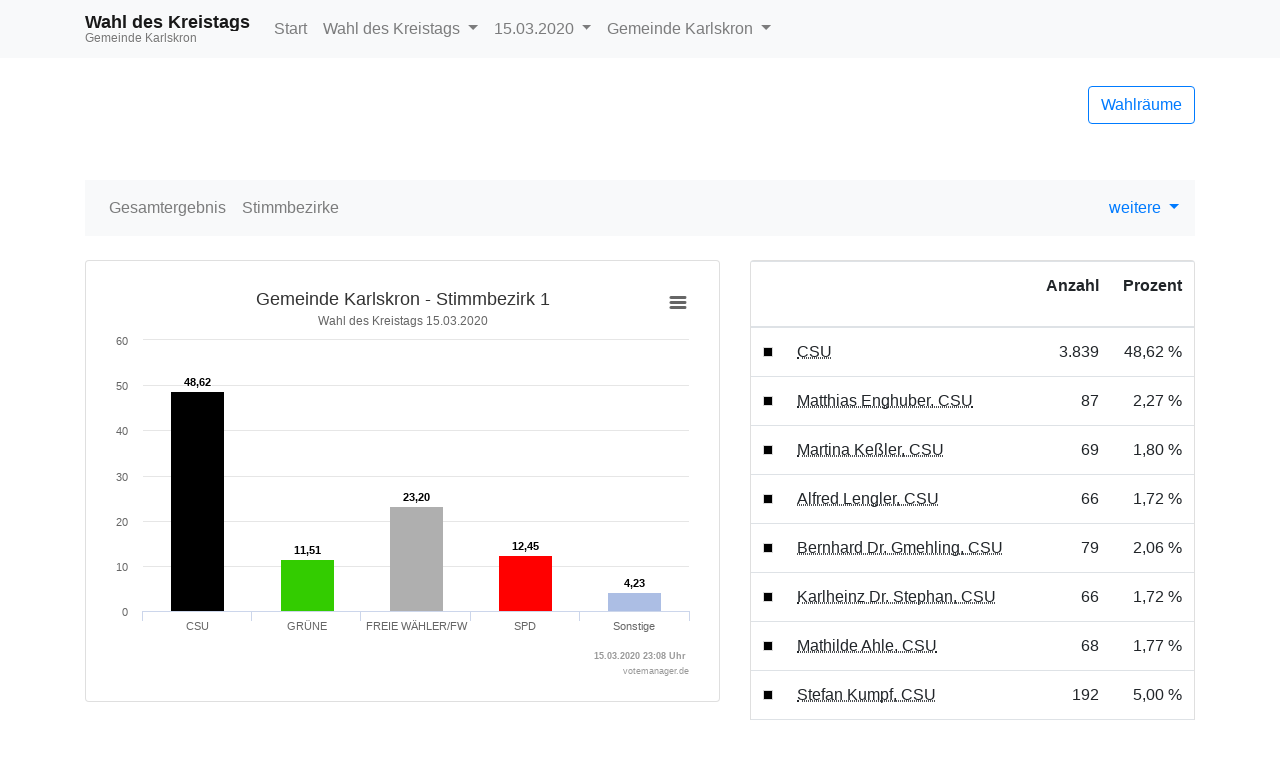

--- FILE ---
content_type: text/html
request_url: https://okvote.osrz-akdb.de/OK.VOTE_OB/Wahl-2020-03-15/09185140/html5/Kreistagswahl_Bayern_115_Stimmbezirk_Stimmbezirk_1.html
body_size: 10230
content:
<!DOCTYPE html>
<html lang="de"><head><meta name="viewport" content="width=device-width, initial-scale=1.0"> <title>Wahl des Kreistags - Kommunalwahlen 2020 in der Gemeinde Karlskron - Stimmbezirk 1</title><meta http-equiv='X-UA-Compatible' content='IE=9'>
<meta http-equiv='Content-Type' content='text/html;charset=utf-8'><meta http-equiv='expires' content='Mon, 26 Jul 1997 05:00:00 GMT'>
<meta http-equiv='cache-control' content='no-cache, must-revalidate'>
<meta http-equiv='pragma' content='no-cache'>
<link rel="SHORTCUT ICON" href="img/favicon.png" type="image/x-icon">
<link rel="icon" href="img/favicon.png" type="image/x-icon">
<link type="image/x-icon" href="img/favicon.png"/>
<script type="text/javascript" src="js/jquery.js"></script><link rel="stylesheet" type="text/css" href="css/bootstrap.min.css"><script type="text/javascript" src="js/bootstrap.min.js"></script><script type="text/javascript" src="js/charts/highcharts.js"></script><script type="text/javascript" src="js/charts/highcharts-more.js"></script><script type="text/javascript" src="js/charts/modules/exporting.js"></script><script type="text/javascript" src="js/Highchart.language.js"></script><script type="text/javascript" src="js/charts/map.js"></script><link rel="stylesheet" type="text/css" href="css/main.css"><script type="text/javascript" src="js/main.js"></script></head><body><!-- behoerde='Gemeinde Karlskron'&termin='15.03.2020'&wahl='Kommunalwahlen'&favName='Kommunalwahlen in der Gemeinde Karlskron (15.03.2020) - Übersicht' -->
<nav class="navbar navbar-light fixed-top bg-light navbar-expand-lg"  role="navigation" ><div class="container" ><div class="navbar-brand" ><div class="header_title" >Wahl des Kreistags</div><div class="header_subtitle" >Gemeinde Karlskron</div></div><button class="navbar-toggler"  type="button"  data-toggle="collapse"  data-target="#mainMenu"  aria-controls="mainMenu"  aria-expanded="false"  aria-label="Navigation auf/zuklappen" ><span class="navbar-toggler-icon" ></span></button><div class="navbar-collapse collapse"  id="mainMenu" ><ul class="navbar-nav mr-auto" ><li class="nav-item" ><a href="index.html"  class="nav-link" >Start</a></li><li class="nav-item dropdown" ><a data-toggle="dropdown"  href="#"  class="nav-link dropdown-toggle" >Wahl des Kreistags <span class="caret" ></span></a><div class="dropdown-menu" ><a href="index.html"  class="dropdown-item" >Wahlen&uuml;bersicht</a><div class="dropdown-divider" ></div><a href="Kreistagswahl_Bayern_115_Gemeinde_Gemeinde_Karlskron.html"  class="dropdown-item active" >Wahl des Kreistags </a><a href="Gemeinderatswahl_Bayern_116_Gemeinde_Gemeinde_Karlskron.html"  class="dropdown-item " >Wahl des Gemeinderats </a><a href="Buergermeisterwahl_Bayern_117_Gemeinde_Gemeinde_Karlskron.html"  class="dropdown-item " >Wahl des ersten B&uuml;rgermeisters </a></div></li><li class="nav-item dropdown" ><a data-toggle="dropdown"  href="#"  class="dropdown-toggle nav-link" >15.03.2020 <span class="caret" ></span></a><div class="dropdown-menu" ><a href="../../../09185140/index.html"  class="dropdown-item" >Termin &auml;ndern</a></div></li><li class="nav-item dropdown" ><a data-toggle="dropdown"  href="#"  class="nav-link dropdown-toggle" >Gemeinde Karlskron <span class="caret" ></span></a><div class="dropdown-menu" ><a href="http://wahlen.votemanager.de/"  class="dropdown-item" >Beh&ouml;rde &auml;ndern</a><div class="dropdown-divider" ></div><a href="http://www.karlskron.de"  target="_blank"  class="dropdown-item" >zur Homepage</a></div></li></ul></div></div></nav><div class="container"  role="main" ><p><div class="row align-items-center mb-4" ><div class="col-auto mr-auto" ></div><div class="col-auto" ><p><a href="Wahllokaluebersicht.html"  class="btn btn-outline-primary pull-right"  title="Mein Wahlraum" >Wahlr&auml;ume</a></p></div></div>
<div class="row" ><div class="col-md-12" ><div id="newsbox" ></div></div></div>
</p><nav class="navbar navbar-light bg-light navbar-expand-lg mb-4"  role="navigation" ><div class="navbar-brand d-block d-lg-none" >Ergebnis</div><button class="navbar-toggler"  type="button"  data-toggle="collapse"  data-target="#submenu"  aria-controls="submenu"  aria-expanded="false"  aria-label="Navigation auf/zuklappen" ><span class="navbar-toggler-icon" ></span></button><div class="navbar-collapse collapse"  id="submenu" ><ul class="navbar-nav mr-auto" ><li class="nav-item " ><a href="Kreistagswahl_Bayern_115_Gemeinde_Gemeinde_Karlskron.html"  class="nav-link" >Gesamtergebnis</a></li><li class="nav-item " ><a href="Kreistagswahl_Bayern_115_Uebersicht_stbz.html"  class="nav-link" >Stimmbezirke</a></li><li class="nav-item dropdown" ></li></ul><ul class="navbar-nav" ><li class="dropdown" ><a data-toggle="dropdown"  href="#"  class="dropdown-toggle" >weitere <span class="caret" ></span></a><div class="dropdown-menu" ><a href="Open-Data-Kreistagswahl-Bayern1153.csv"  class="dropdown-item"  target="_blank" ><i class="glyphicon glyphicon-book" ></i> 'Open Data'-CSV: Gemeinde-Ergebnis</a><a href="Open-Data-Kreistagswahl-Bayern1156.csv"  class="dropdown-item"  target="_blank" ><i class="glyphicon glyphicon-book" ></i> 'Open Data'-CSV: &Uuml;bersicht &uuml;ber Stimmbezirke</a></div></li></ul></div></nav>
<div class="row" ><div class="col-md-7" ><div id="ergebnisStatus"  class="alert alert-info"  style="display:none" ></div>
<div class="card panel-default mb-4" ><div class="card-body " ><div id="stbzgrafik7583"  class="darstellung-saeulendiagramm"  style="min-width: 250px; height: 100%;"  data-title="Gemeinde Karlskron - Stimmbezirk 1"  data-subtitle="Wahl des Kreistags 15.03.2020 "  data-footer="15.03.2020 23:08 Uhr "  data-array="[{&quot;name&quot;:&quot;CSU&quot;,&quot;y&quot;:48.62,&quot;label&quot;:&quot;48,62&quot;,&quot;color&quot;:&quot;#000000&quot;},{&quot;name&quot;:&quot;GR&Uuml;NE&quot;,&quot;y&quot;:11.51,&quot;label&quot;:&quot;11,51&quot;,&quot;color&quot;:&quot;#33cc00&quot;},{&quot;name&quot;:&quot;FREIE W&Auml;HLER/FW&quot;,&quot;y&quot;:23.20,&quot;label&quot;:&quot;23,20&quot;,&quot;color&quot;:&quot;#afafaf&quot;},{&quot;name&quot;:&quot;SPD&quot;,&quot;y&quot;:12.45,&quot;label&quot;:&quot;12,45&quot;,&quot;color&quot;:&quot;#ff0000&quot;},{&quot;name&quot;:&quot;Sonstige&quot;,&quot;y&quot;:4.23,&quot;label&quot;:&quot;4,23&quot;,&quot;color&quot;:&quot;#acbee4&quot;,&quot;balken&quot;:[{&quot;name&quot;:&quot;FDP&quot;,&quot;y&quot;:1.55,&quot;label&quot;:&quot;1,55&quot;,&quot;color&quot;:&quot;#fbee31&quot;},{&quot;name&quot;:&quot;DU&quot;,&quot;y&quot;:1.17,&quot;label&quot;:&quot;1,17&quot;,&quot;color&quot;:&quot;#afafaf&quot;},{&quot;name&quot;:&quot;DIE LINKE&quot;,&quot;y&quot;:1.51,&quot;label&quot;:&quot;1,51&quot;,&quot;color&quot;:&quot;#8b0000&quot;}]}]"  data-xAxisEnabled="true"  data-labelEnabled="true"  data-export-filename="Gemeinde Karlskron - Stimmbezirk 1" ></div></div></div>


<div class="visible-xs" ></div>
<div class="card panel-default mb-4" ><div class="card-header" >Stimmbezirk 1</div><div class="card-body p-0" ><div class="mb-0" ><table  class="table table-striped"
>
<tr


>

<td>Wahlberechtigte</td>
<td align="right" >665
</td>
<td align="right" >
</td>
</tr>
<tr


>

<td>W&auml;hler/innen</td>
<td align="right" >167
</td>
<td align="right" >25,11 %
</td>
</tr>
<tr


>

<td>ung&uuml;ltige Stimmen</td>
<td align="right" >4
</td>
<td align="right" >2,40 %
</td>
</tr>

</table>
</div></div></div>

</div><div class="col-md-5" ><div class="card panel-default mb-4" ><div class="card-body p-0" ><table  class="table table-hover mb-0"
>
<thead>
<tr


>

<th style="width:1%" ></th>
<th></th>
<th><p class="text-right" >Anzahl</p></th>
<th><p class="text-right" >Prozent</p></th>
</tr>
</thead>
<tbody>
<tr


>

<td style="vertical-align:middle" ><div style="width:10px;height:10px;background-color: #000000;border:solid 1px #dadada" ></div></td>
<td><abbr title="Christlich-Soziale Union in Bayern e.V." >CSU</abbr></td>
<td class="text-right" ><nobr>3.839</nobr></td>
<td class="text-right" ><nobr>48,62 %</nobr></td>
</tr>
<tr


>

<td style="vertical-align:middle" ><div style="width:10px;height:10px;background-color: #000000;border:solid 1px #dadada" ></div></td>
<td><abbr title="Matthias Enghuber, Christlich-Soziale Union in Bayern e.V." >Matthias Enghuber, CSU</abbr></td>
<td class="text-right" ><nobr>87</nobr></td>
<td class="text-right" ><nobr>2,27 %</nobr></td>
</tr>
<tr


>

<td style="vertical-align:middle" ><div style="width:10px;height:10px;background-color: #000000;border:solid 1px #dadada" ></div></td>
<td><abbr title="Martina Ke&szlig;ler, Christlich-Soziale Union in Bayern e.V." >Martina Ke&szlig;ler, CSU</abbr></td>
<td class="text-right" ><nobr>69</nobr></td>
<td class="text-right" ><nobr>1,80 %</nobr></td>
</tr>
<tr


>

<td style="vertical-align:middle" ><div style="width:10px;height:10px;background-color: #000000;border:solid 1px #dadada" ></div></td>
<td><abbr title="Alfred Lengler, Christlich-Soziale Union in Bayern e.V." >Alfred Lengler, CSU</abbr></td>
<td class="text-right" ><nobr>66</nobr></td>
<td class="text-right" ><nobr>1,72 %</nobr></td>
</tr>
<tr


>

<td style="vertical-align:middle" ><div style="width:10px;height:10px;background-color: #000000;border:solid 1px #dadada" ></div></td>
<td><abbr title="Bernhard Dr. Gmehling, Christlich-Soziale Union in Bayern e.V." >Bernhard Dr. Gmehling, CSU</abbr></td>
<td class="text-right" ><nobr>79</nobr></td>
<td class="text-right" ><nobr>2,06 %</nobr></td>
</tr>
<tr


>

<td style="vertical-align:middle" ><div style="width:10px;height:10px;background-color: #000000;border:solid 1px #dadada" ></div></td>
<td><abbr title="Karlheinz Dr. Stephan, Christlich-Soziale Union in Bayern e.V." >Karlheinz Dr. Stephan, CSU</abbr></td>
<td class="text-right" ><nobr>66</nobr></td>
<td class="text-right" ><nobr>1,72 %</nobr></td>
</tr>
<tr


>

<td style="vertical-align:middle" ><div style="width:10px;height:10px;background-color: #000000;border:solid 1px #dadada" ></div></td>
<td><abbr title="Mathilde Ahle, Christlich-Soziale Union in Bayern e.V." >Mathilde Ahle, CSU</abbr></td>
<td class="text-right" ><nobr>68</nobr></td>
<td class="text-right" ><nobr>1,77 %</nobr></td>
</tr>
<tr


>

<td style="vertical-align:middle" ><div style="width:10px;height:10px;background-color: #000000;border:solid 1px #dadada" ></div></td>
<td><abbr title="Stefan Kumpf, Christlich-Soziale Union in Bayern e.V." >Stefan Kumpf, CSU</abbr></td>
<td class="text-right" ><nobr>192</nobr></td>
<td class="text-right" ><nobr>5,00 %</nobr></td>
</tr>
<tr


>

<td style="vertical-align:middle" ><div style="width:10px;height:10px;background-color: #000000;border:solid 1px #dadada" ></div></td>
<td><abbr title="Gerhard Winter, Christlich-Soziale Union in Bayern e.V." >Gerhard Winter, CSU</abbr></td>
<td class="text-right" ><nobr>65</nobr></td>
<td class="text-right" ><nobr>1,69 %</nobr></td>
</tr>
<tr


>

<td style="vertical-align:middle" ><div style="width:10px;height:10px;background-color: #000000;border:solid 1px #dadada" ></div></td>
<td><abbr title="Rita Schmidt, Christlich-Soziale Union in Bayern e.V." >Rita Schmidt, CSU</abbr></td>
<td class="text-right" ><nobr>86</nobr></td>
<td class="text-right" ><nobr>2,24 %</nobr></td>
</tr>
<tr


>

<td style="vertical-align:middle" ><div style="width:10px;height:10px;background-color: #000000;border:solid 1px #dadada" ></div></td>
<td><abbr title="Maximilian G&ouml;tz, Christlich-Soziale Union in Bayern e.V." >Maximilian G&ouml;tz, CSU</abbr></td>
<td class="text-right" ><nobr>70</nobr></td>
<td class="text-right" ><nobr>1,82 %</nobr></td>
</tr>
<tr


>

<td style="vertical-align:middle" ><div style="width:10px;height:10px;background-color: #000000;border:solid 1px #dadada" ></div></td>
<td><abbr title="Elfriede M&uuml;ller, Christlich-Soziale Union in Bayern e.V." >Elfriede M&uuml;ller, CSU</abbr></td>
<td class="text-right" ><nobr>71</nobr></td>
<td class="text-right" ><nobr>1,85 %</nobr></td>
</tr>
<tr


>

<td style="vertical-align:middle" ><div style="width:10px;height:10px;background-color: #000000;border:solid 1px #dadada" ></div></td>
<td><abbr title="Michael B&ouml;hm, Christlich-Soziale Union in Bayern e.V." >Michael B&ouml;hm, CSU</abbr></td>
<td class="text-right" ><nobr>63</nobr></td>
<td class="text-right" ><nobr>1,64 %</nobr></td>
</tr>
<tr


>

<td style="vertical-align:middle" ><div style="width:10px;height:10px;background-color: #000000;border:solid 1px #dadada" ></div></td>
<td><abbr title="Inge Eberle, Christlich-Soziale Union in Bayern e.V." >Inge Eberle, CSU</abbr></td>
<td class="text-right" ><nobr>65</nobr></td>
<td class="text-right" ><nobr>1,69 %</nobr></td>
</tr>
<tr


>

<td style="vertical-align:middle" ><div style="width:10px;height:10px;background-color: #000000;border:solid 1px #dadada" ></div></td>
<td><abbr title="Martina Fischer, Christlich-Soziale Union in Bayern e.V." >Martina Fischer, CSU</abbr></td>
<td class="text-right" ><nobr>66</nobr></td>
<td class="text-right" ><nobr>1,72 %</nobr></td>
</tr>
<tr


>

<td style="vertical-align:middle" ><div style="width:10px;height:10px;background-color: #000000;border:solid 1px #dadada" ></div></td>
<td><abbr title="Alfred Hornung, Christlich-Soziale Union in Bayern e.V." >Alfred Hornung, CSU</abbr></td>
<td class="text-right" ><nobr>62</nobr></td>
<td class="text-right" ><nobr>1,62 %</nobr></td>
</tr>
<tr


>

<td style="vertical-align:middle" ><div style="width:10px;height:10px;background-color: #000000;border:solid 1px #dadada" ></div></td>
<td><abbr title="Georg Hirschbeck, Christlich-Soziale Union in Bayern e.V." >Georg Hirschbeck, CSU</abbr></td>
<td class="text-right" ><nobr>61</nobr></td>
<td class="text-right" ><nobr>1,59 %</nobr></td>
</tr>
<tr


>

<td style="vertical-align:middle" ><div style="width:10px;height:10px;background-color: #000000;border:solid 1px #dadada" ></div></td>
<td><abbr title="Reinhardt Rei&szlig;ner, Christlich-Soziale Union in Bayern e.V." >Reinhardt Rei&szlig;ner, CSU</abbr></td>
<td class="text-right" ><nobr>61</nobr></td>
<td class="text-right" ><nobr>1,59 %</nobr></td>
</tr>
<tr


>

<td style="vertical-align:middle" ><div style="width:10px;height:10px;background-color: #000000;border:solid 1px #dadada" ></div></td>
<td><abbr title="Gabriele Dr. phil. Kaps, Christlich-Soziale Union in Bayern e.V." >Gabriele Dr. phil. Kaps, CSU</abbr></td>
<td class="text-right" ><nobr>67</nobr></td>
<td class="text-right" ><nobr>1,75 %</nobr></td>
</tr>
<tr


>

<td style="vertical-align:middle" ><div style="width:10px;height:10px;background-color: #000000;border:solid 1px #dadada" ></div></td>
<td><abbr title="Rupert Omasreiter, Christlich-Soziale Union in Bayern e.V." >Rupert Omasreiter, CSU</abbr></td>
<td class="text-right" ><nobr>61</nobr></td>
<td class="text-right" ><nobr>1,59 %</nobr></td>
</tr>
<tr


>

<td style="vertical-align:middle" ><div style="width:10px;height:10px;background-color: #000000;border:solid 1px #dadada" ></div></td>
<td><abbr title="Katharina Ettinger, Christlich-Soziale Union in Bayern e.V." >Katharina Ettinger, CSU</abbr></td>
<td class="text-right" ><nobr>71</nobr></td>
<td class="text-right" ><nobr>1,85 %</nobr></td>
</tr>
<tr


>

<td style="vertical-align:middle" ><div style="width:10px;height:10px;background-color: #000000;border:solid 1px #dadada" ></div></td>
<td><abbr title="Thomas Mack, Christlich-Soziale Union in Bayern e.V." >Thomas Mack, CSU</abbr></td>
<td class="text-right" ><nobr>100</nobr></td>
<td class="text-right" ><nobr>2,60 %</nobr></td>
</tr>
<tr


>

<td style="vertical-align:middle" ><div style="width:10px;height:10px;background-color: #000000;border:solid 1px #dadada" ></div></td>
<td><abbr title="Klaus Angermeier, Christlich-Soziale Union in Bayern e.V." >Klaus Angermeier, CSU</abbr></td>
<td class="text-right" ><nobr>63</nobr></td>
<td class="text-right" ><nobr>1,64 %</nobr></td>
</tr>
<tr


>

<td style="vertical-align:middle" ><div style="width:10px;height:10px;background-color: #000000;border:solid 1px #dadada" ></div></td>
<td><abbr title="Josef Fuchs, Christlich-Soziale Union in Bayern e.V." >Josef Fuchs, CSU</abbr></td>
<td class="text-right" ><nobr>63</nobr></td>
<td class="text-right" ><nobr>1,64 %</nobr></td>
</tr>
<tr


>

<td style="vertical-align:middle" ><div style="width:10px;height:10px;background-color: #000000;border:solid 1px #dadada" ></div></td>
<td><abbr title="Robert Kn&ouml;ferl, Christlich-Soziale Union in Bayern e.V." >Robert Kn&ouml;ferl, CSU</abbr></td>
<td class="text-right" ><nobr>64</nobr></td>
<td class="text-right" ><nobr>1,67 %</nobr></td>
</tr>
<tr


>

<td style="vertical-align:middle" ><div style="width:10px;height:10px;background-color: #000000;border:solid 1px #dadada" ></div></td>
<td><abbr title="Thomas Wagner, Christlich-Soziale Union in Bayern e.V." >Thomas Wagner, CSU</abbr></td>
<td class="text-right" ><nobr>74</nobr></td>
<td class="text-right" ><nobr>1,93 %</nobr></td>
</tr>
<tr


>

<td style="vertical-align:middle" ><div style="width:10px;height:10px;background-color: #000000;border:solid 1px #dadada" ></div></td>
<td><abbr title="Klaus Scherm, Christlich-Soziale Union in Bayern e.V." >Klaus Scherm, CSU</abbr></td>
<td class="text-right" ><nobr>64</nobr></td>
<td class="text-right" ><nobr>1,67 %</nobr></td>
</tr>
<tr


>

<td style="vertical-align:middle" ><div style="width:10px;height:10px;background-color: #000000;border:solid 1px #dadada" ></div></td>
<td><abbr title="Alexander von Zwehl, Christlich-Soziale Union in Bayern e.V." >Alexander von Zwehl, CSU</abbr></td>
<td class="text-right" ><nobr>57</nobr></td>
<td class="text-right" ><nobr>1,48 %</nobr></td>
</tr>
<tr


>

<td style="vertical-align:middle" ><div style="width:10px;height:10px;background-color: #000000;border:solid 1px #dadada" ></div></td>
<td><abbr title="Bastian Prof. Dr. jur. Fuchs, Christlich-Soziale Union in Bayern e.V." >Bastian Prof. Dr. jur. Fuchs, CSU</abbr></td>
<td class="text-right" ><nobr>58</nobr></td>
<td class="text-right" ><nobr>1,51 %</nobr></td>
</tr>
<tr


>

<td style="vertical-align:middle" ><div style="width:10px;height:10px;background-color: #000000;border:solid 1px #dadada" ></div></td>
<td><abbr title="Peter Banzhaf, Christlich-Soziale Union in Bayern e.V." >Peter Banzhaf, CSU</abbr></td>
<td class="text-right" ><nobr>60</nobr></td>
<td class="text-right" ><nobr>1,56 %</nobr></td>
</tr>
<tr


>

<td style="vertical-align:middle" ><div style="width:10px;height:10px;background-color: #000000;border:solid 1px #dadada" ></div></td>
<td><abbr title="Carsten Metz, Christlich-Soziale Union in Bayern e.V." >Carsten Metz, CSU</abbr></td>
<td class="text-right" ><nobr>57</nobr></td>
<td class="text-right" ><nobr>1,48 %</nobr></td>
</tr>
<tr


>

<td style="vertical-align:middle" ><div style="width:10px;height:10px;background-color: #000000;border:solid 1px #dadada" ></div></td>
<td><abbr title="Marco Stemmer, Christlich-Soziale Union in Bayern e.V." >Marco Stemmer, CSU</abbr></td>
<td class="text-right" ><nobr>65</nobr></td>
<td class="text-right" ><nobr>1,69 %</nobr></td>
</tr>
<tr


>

<td style="vertical-align:middle" ><div style="width:10px;height:10px;background-color: #000000;border:solid 1px #dadada" ></div></td>
<td><abbr title="Margarete Seefeld-Sch&auml;fer, Christlich-Soziale Union in Bayern e.V." >Margarete Seefeld-Sch&auml;fer, CSU</abbr></td>
<td class="text-right" ><nobr>71</nobr></td>
<td class="text-right" ><nobr>1,85 %</nobr></td>
</tr>
<tr


>

<td style="vertical-align:middle" ><div style="width:10px;height:10px;background-color: #000000;border:solid 1px #dadada" ></div></td>
<td><abbr title="Roland Ga&szlig;ner, Christlich-Soziale Union in Bayern e.V." >Roland Ga&szlig;ner, CSU</abbr></td>
<td class="text-right" ><nobr>59</nobr></td>
<td class="text-right" ><nobr>1,54 %</nobr></td>
</tr>
<tr


>

<td style="vertical-align:middle" ><div style="width:10px;height:10px;background-color: #000000;border:solid 1px #dadada" ></div></td>
<td><abbr title="Thomas Hager, Christlich-Soziale Union in Bayern e.V." >Thomas Hager, CSU</abbr></td>
<td class="text-right" ><nobr>60</nobr></td>
<td class="text-right" ><nobr>1,56 %</nobr></td>
</tr>
<tr


>

<td style="vertical-align:middle" ><div style="width:10px;height:10px;background-color: #000000;border:solid 1px #dadada" ></div></td>
<td><abbr title="Andy Vogl, Christlich-Soziale Union in Bayern e.V." >Andy Vogl, CSU</abbr></td>
<td class="text-right" ><nobr>56</nobr></td>
<td class="text-right" ><nobr>1,46 %</nobr></td>
</tr>
<tr


>

<td style="vertical-align:middle" ><div style="width:10px;height:10px;background-color: #000000;border:solid 1px #dadada" ></div></td>
<td><abbr title="Matthias Kaufmann, Christlich-Soziale Union in Bayern e.V." >Matthias Kaufmann, CSU</abbr></td>
<td class="text-right" ><nobr>60</nobr></td>
<td class="text-right" ><nobr>1,56 %</nobr></td>
</tr>
<tr


>

<td style="vertical-align:middle" ><div style="width:10px;height:10px;background-color: #000000;border:solid 1px #dadada" ></div></td>
<td><abbr title="Klaus Prof. Dr. jur. Englert, Christlich-Soziale Union in Bayern e.V." >Klaus Prof. Dr. jur. Englert, CSU</abbr></td>
<td class="text-right" ><nobr>56</nobr></td>
<td class="text-right" ><nobr>1,46 %</nobr></td>
</tr>
<tr


>

<td style="vertical-align:middle" ><div style="width:10px;height:10px;background-color: #000000;border:solid 1px #dadada" ></div></td>
<td><abbr title="Alexander H&ouml;ger, Christlich-Soziale Union in Bayern e.V." >Alexander H&ouml;ger, CSU</abbr></td>
<td class="text-right" ><nobr>56</nobr></td>
<td class="text-right" ><nobr>1,46 %</nobr></td>
</tr>
<tr


>

<td style="vertical-align:middle" ><div style="width:10px;height:10px;background-color: #000000;border:solid 1px #dadada" ></div></td>
<td><abbr title="Anette Lenz, Christlich-Soziale Union in Bayern e.V." >Anette Lenz, CSU</abbr></td>
<td class="text-right" ><nobr>60</nobr></td>
<td class="text-right" ><nobr>1,56 %</nobr></td>
</tr>
<tr


>

<td style="vertical-align:middle" ><div style="width:10px;height:10px;background-color: #000000;border:solid 1px #dadada" ></div></td>
<td><abbr title="Walter Doyle, Christlich-Soziale Union in Bayern e.V." >Walter Doyle, CSU</abbr></td>
<td class="text-right" ><nobr>61</nobr></td>
<td class="text-right" ><nobr>1,59 %</nobr></td>
</tr>
<tr


>

<td style="vertical-align:middle" ><div style="width:10px;height:10px;background-color: #000000;border:solid 1px #dadada" ></div></td>
<td><abbr title="Katrin Karl, Christlich-Soziale Union in Bayern e.V." >Katrin Karl, CSU</abbr></td>
<td class="text-right" ><nobr>56</nobr></td>
<td class="text-right" ><nobr>1,46 %</nobr></td>
</tr>
<tr


>

<td style="vertical-align:middle" ><div style="width:10px;height:10px;background-color: #000000;border:solid 1px #dadada" ></div></td>
<td><abbr title="Josef Lechner, Christlich-Soziale Union in Bayern e.V." >Josef Lechner, CSU</abbr></td>
<td class="text-right" ><nobr>68</nobr></td>
<td class="text-right" ><nobr>1,77 %</nobr></td>
</tr>
<tr


>

<td style="vertical-align:middle" ><div style="width:10px;height:10px;background-color: #000000;border:solid 1px #dadada" ></div></td>
<td><abbr title="Nicolas Freiherr von Pfetten-Arnbach, Christlich-Soziale Union in Bayern e.V." >Nicolas Freiherr von Pfetten-Arnbach, CSU</abbr></td>
<td class="text-right" ><nobr>75</nobr></td>
<td class="text-right" ><nobr>1,95 %</nobr></td>
</tr>
<tr


>

<td style="vertical-align:middle" ><div style="width:10px;height:10px;background-color: #000000;border:solid 1px #dadada" ></div></td>
<td><abbr title="Josef G&ouml;tzenberger, Christlich-Soziale Union in Bayern e.V." >Josef G&ouml;tzenberger, CSU</abbr></td>
<td class="text-right" ><nobr>54</nobr></td>
<td class="text-right" ><nobr>1,41 %</nobr></td>
</tr>
<tr


>

<td style="vertical-align:middle" ><div style="width:10px;height:10px;background-color: #000000;border:solid 1px #dadada" ></div></td>
<td><abbr title="Jutta Baierl, Christlich-Soziale Union in Bayern e.V." >Jutta Baierl, CSU</abbr></td>
<td class="text-right" ><nobr>56</nobr></td>
<td class="text-right" ><nobr>1,46 %</nobr></td>
</tr>
<tr


>

<td style="vertical-align:middle" ><div style="width:10px;height:10px;background-color: #000000;border:solid 1px #dadada" ></div></td>
<td><abbr title="Stefan W&uuml;st, Christlich-Soziale Union in Bayern e.V." >Stefan W&uuml;st, CSU</abbr></td>
<td class="text-right" ><nobr>53</nobr></td>
<td class="text-right" ><nobr>1,38 %</nobr></td>
</tr>
<tr


>

<td style="vertical-align:middle" ><div style="width:10px;height:10px;background-color: #000000;border:solid 1px #dadada" ></div></td>
<td><abbr title="Klaus Fischer-Stabauer, Christlich-Soziale Union in Bayern e.V." >Klaus Fischer-Stabauer, CSU</abbr></td>
<td class="text-right" ><nobr>53</nobr></td>
<td class="text-right" ><nobr>1,38 %</nobr></td>
</tr>
<tr


>

<td style="vertical-align:middle" ><div style="width:10px;height:10px;background-color: #000000;border:solid 1px #dadada" ></div></td>
<td><abbr title="Thomas Zaum, Christlich-Soziale Union in Bayern e.V." >Thomas Zaum, CSU</abbr></td>
<td class="text-right" ><nobr>53</nobr></td>
<td class="text-right" ><nobr>1,38 %</nobr></td>
</tr>
<tr


>

<td style="vertical-align:middle" ><div style="width:10px;height:10px;background-color: #000000;border:solid 1px #dadada" ></div></td>
<td><abbr title="Karl Beck, Christlich-Soziale Union in Bayern e.V." >Karl Beck, CSU</abbr></td>
<td class="text-right" ><nobr>65</nobr></td>
<td class="text-right" ><nobr>1,69 %</nobr></td>
</tr>
<tr


>

<td style="vertical-align:middle" ><div style="width:10px;height:10px;background-color: #000000;border:solid 1px #dadada" ></div></td>
<td><abbr title="Roland Engelhard, Christlich-Soziale Union in Bayern e.V." >Roland Engelhard, CSU</abbr></td>
<td class="text-right" ><nobr>52</nobr></td>
<td class="text-right" ><nobr>1,35 %</nobr></td>
</tr>
<tr


>

<td style="vertical-align:middle" ><div style="width:10px;height:10px;background-color: #000000;border:solid 1px #dadada" ></div></td>
<td><abbr title="Peter Segeth, Christlich-Soziale Union in Bayern e.V." >Peter Segeth, CSU</abbr></td>
<td class="text-right" ><nobr>49</nobr></td>
<td class="text-right" ><nobr>1,28 %</nobr></td>
</tr>
<tr


>

<td style="vertical-align:middle" ><div style="width:10px;height:10px;background-color: #000000;border:solid 1px #dadada" ></div></td>
<td><abbr title="Erwin Heckl, Christlich-Soziale Union in Bayern e.V." >Erwin Heckl, CSU</abbr></td>
<td class="text-right" ><nobr>50</nobr></td>
<td class="text-right" ><nobr>1,30 %</nobr></td>
</tr>
<tr


>

<td style="vertical-align:middle" ><div style="width:10px;height:10px;background-color: #000000;border:solid 1px #dadada" ></div></td>
<td><abbr title="Paul Suermann, Christlich-Soziale Union in Bayern e.V." >Paul Suermann, CSU</abbr></td>
<td class="text-right" ><nobr>52</nobr></td>
<td class="text-right" ><nobr>1,35 %</nobr></td>
</tr>
<tr


>

<td style="vertical-align:middle" ><div style="width:10px;height:10px;background-color: #000000;border:solid 1px #dadada" ></div></td>
<td><abbr title="Helmut Winkler, Christlich-Soziale Union in Bayern e.V." >Helmut Winkler, CSU</abbr></td>
<td class="text-right" ><nobr>56</nobr></td>
<td class="text-right" ><nobr>1,46 %</nobr></td>
</tr>
<tr


>

<td style="vertical-align:middle" ><div style="width:10px;height:10px;background-color: #000000;border:solid 1px #dadada" ></div></td>
<td><abbr title="Alexandra Plenk, Christlich-Soziale Union in Bayern e.V." >Alexandra Plenk, CSU</abbr></td>
<td class="text-right" ><nobr>49</nobr></td>
<td class="text-right" ><nobr>1,28 %</nobr></td>
</tr>
<tr


>

<td style="vertical-align:middle" ><div style="width:10px;height:10px;background-color: #000000;border:solid 1px #dadada" ></div></td>
<td><abbr title="Erwin Kothmayr, Christlich-Soziale Union in Bayern e.V." >Erwin Kothmayr, CSU</abbr></td>
<td class="text-right" ><nobr>54</nobr></td>
<td class="text-right" ><nobr>1,41 %</nobr></td>
</tr>
<tr


>

<td style="vertical-align:middle" ><div style="width:10px;height:10px;background-color: #000000;border:solid 1px #dadada" ></div></td>
<td><abbr title="Alexander Weigl, Christlich-Soziale Union in Bayern e.V." >Alexander Weigl, CSU</abbr></td>
<td class="text-right" ><nobr>47</nobr></td>
<td class="text-right" ><nobr>1,22 %</nobr></td>
</tr>
<tr


>

<td style="vertical-align:middle" ><div style="width:10px;height:10px;background-color: #000000;border:solid 1px #dadada" ></div></td>
<td><abbr title="Astrid Dengler, Christlich-Soziale Union in Bayern e.V." >Astrid Dengler, CSU</abbr></td>
<td class="text-right" ><nobr>47</nobr></td>
<td class="text-right" ><nobr>1,22 %</nobr></td>
</tr>
<tr


>

<td style="vertical-align:middle" ><div style="width:10px;height:10px;background-color: #000000;border:solid 1px #dadada" ></div></td>
<td><abbr title="R&uuml;diger Vogt, Christlich-Soziale Union in Bayern e.V." >R&uuml;diger Vogt, CSU</abbr></td>
<td class="text-right" ><nobr>46</nobr></td>
<td class="text-right" ><nobr>1,20 %</nobr></td>
</tr>
<tr


>

<td style="vertical-align:middle" ><div style="width:10px;height:10px;background-color: #000000;border:solid 1px #dadada" ></div></td>
<td><abbr title="Julia Abspacher, Christlich-Soziale Union in Bayern e.V." >Julia Abspacher, CSU</abbr></td>
<td class="text-right" ><nobr>44</nobr></td>
<td class="text-right" ><nobr>1,15 %</nobr></td>
</tr>
<tr


>

<td style="vertical-align:middle" ><div style="width:10px;height:10px;background-color: #33cc00;border:solid 1px #dadada" ></div></td>
<td><abbr title="B&Uuml;NDNIS 90/DIE GR&Uuml;NEN" >GR&Uuml;NE</abbr></td>
<td class="text-right" ><nobr>909</nobr></td>
<td class="text-right" ><nobr>11,51 %</nobr></td>
</tr>
<tr


>

<td style="vertical-align:middle" ><div style="width:10px;height:10px;background-color: #33cc00;border:solid 1px #dadada" ></div></td>
<td><abbr title="Karola Schwarz, B&Uuml;NDNIS 90/DIE GR&Uuml;NEN" >Karola Schwarz, GR&Uuml;NE</abbr></td>
<td class="text-right" ><nobr>19</nobr></td>
<td class="text-right" ><nobr>2,09 %</nobr></td>
</tr>
<tr


>

<td style="vertical-align:middle" ><div style="width:10px;height:10px;background-color: #33cc00;border:solid 1px #dadada" ></div></td>
<td><abbr title="Theo Walter, B&Uuml;NDNIS 90/DIE GR&Uuml;NEN" >Theo Walter, GR&Uuml;NE</abbr></td>
<td class="text-right" ><nobr>12</nobr></td>
<td class="text-right" ><nobr>1,32 %</nobr></td>
</tr>
<tr


>

<td style="vertical-align:middle" ><div style="width:10px;height:10px;background-color: #33cc00;border:solid 1px #dadada" ></div></td>
<td><abbr title="Gertrud Hecht, B&Uuml;NDNIS 90/DIE GR&Uuml;NEN" >Gertrud Hecht, GR&Uuml;NE</abbr></td>
<td class="text-right" ><nobr>15</nobr></td>
<td class="text-right" ><nobr>1,65 %</nobr></td>
</tr>
<tr


>

<td style="vertical-align:middle" ><div style="width:10px;height:10px;background-color: #33cc00;border:solid 1px #dadada" ></div></td>
<td><abbr title="Martin Wendl, B&Uuml;NDNIS 90/DIE GR&Uuml;NEN" >Martin Wendl, GR&Uuml;NE</abbr></td>
<td class="text-right" ><nobr>75</nobr></td>
<td class="text-right" ><nobr>8,25 %</nobr></td>
</tr>
<tr


>

<td style="vertical-align:middle" ><div style="width:10px;height:10px;background-color: #33cc00;border:solid 1px #dadada" ></div></td>
<td><abbr title="Maxi-Paula Schwarzbauer, B&Uuml;NDNIS 90/DIE GR&Uuml;NEN" >Maxi-Paula Schwarzbauer, GR&Uuml;NE</abbr></td>
<td class="text-right" ><nobr>13</nobr></td>
<td class="text-right" ><nobr>1,43 %</nobr></td>
</tr>
<tr


>

<td style="vertical-align:middle" ><div style="width:10px;height:10px;background-color: #33cc00;border:solid 1px #dadada" ></div></td>
<td><abbr title="Norbert Mages, B&Uuml;NDNIS 90/DIE GR&Uuml;NEN" >Norbert Mages, GR&Uuml;NE</abbr></td>
<td class="text-right" ><nobr>15</nobr></td>
<td class="text-right" ><nobr>1,65 %</nobr></td>
</tr>
<tr


>

<td style="vertical-align:middle" ><div style="width:10px;height:10px;background-color: #33cc00;border:solid 1px #dadada" ></div></td>
<td><abbr title="Mona Wolbert, B&Uuml;NDNIS 90/DIE GR&Uuml;NEN" >Mona Wolbert, GR&Uuml;NE</abbr></td>
<td class="text-right" ><nobr>12</nobr></td>
<td class="text-right" ><nobr>1,32 %</nobr></td>
</tr>
<tr


>

<td style="vertical-align:middle" ><div style="width:10px;height:10px;background-color: #33cc00;border:solid 1px #dadada" ></div></td>
<td><abbr title="Joachim Siegl, B&Uuml;NDNIS 90/DIE GR&Uuml;NEN" >Joachim Siegl, GR&Uuml;NE</abbr></td>
<td class="text-right" ><nobr>15</nobr></td>
<td class="text-right" ><nobr>1,65 %</nobr></td>
</tr>
<tr


>

<td style="vertical-align:middle" ><div style="width:10px;height:10px;background-color: #33cc00;border:solid 1px #dadada" ></div></td>
<td><abbr title="Claudia Fi&szlig;, B&Uuml;NDNIS 90/DIE GR&Uuml;NEN" >Claudia Fi&szlig;, GR&Uuml;NE</abbr></td>
<td class="text-right" ><nobr>13</nobr></td>
<td class="text-right" ><nobr>1,43 %</nobr></td>
</tr>
<tr


>

<td style="vertical-align:middle" ><div style="width:10px;height:10px;background-color: #33cc00;border:solid 1px #dadada" ></div></td>
<td><abbr title="Alois Forster, B&Uuml;NDNIS 90/DIE GR&Uuml;NEN" >Alois Forster, GR&Uuml;NE</abbr></td>
<td class="text-right" ><nobr>12</nobr></td>
<td class="text-right" ><nobr>1,32 %</nobr></td>
</tr>
<tr


>

<td style="vertical-align:middle" ><div style="width:10px;height:10px;background-color: #33cc00;border:solid 1px #dadada" ></div></td>
<td><abbr title="Stefanie Pawlitschko, B&Uuml;NDNIS 90/DIE GR&Uuml;NEN" >Stefanie Pawlitschko, GR&Uuml;NE</abbr></td>
<td class="text-right" ><nobr>15</nobr></td>
<td class="text-right" ><nobr>1,65 %</nobr></td>
</tr>
<tr


>

<td style="vertical-align:middle" ><div style="width:10px;height:10px;background-color: #33cc00;border:solid 1px #dadada" ></div></td>
<td><abbr title="Gerhard Schoder, B&Uuml;NDNIS 90/DIE GR&Uuml;NEN" >Gerhard Schoder, GR&Uuml;NE</abbr></td>
<td class="text-right" ><nobr>15</nobr></td>
<td class="text-right" ><nobr>1,65 %</nobr></td>
</tr>
<tr


>

<td style="vertical-align:middle" ><div style="width:10px;height:10px;background-color: #33cc00;border:solid 1px #dadada" ></div></td>
<td><abbr title="Regina Straub, B&Uuml;NDNIS 90/DIE GR&Uuml;NEN" >Regina Straub, GR&Uuml;NE</abbr></td>
<td class="text-right" ><nobr>39</nobr></td>
<td class="text-right" ><nobr>4,29 %</nobr></td>
</tr>
<tr


>

<td style="vertical-align:middle" ><div style="width:10px;height:10px;background-color: #33cc00;border:solid 1px #dadada" ></div></td>
<td><abbr title="Andreas Biehunko, B&Uuml;NDNIS 90/DIE GR&Uuml;NEN" >Andreas Biehunko, GR&Uuml;NE</abbr></td>
<td class="text-right" ><nobr>40</nobr></td>
<td class="text-right" ><nobr>4,40 %</nobr></td>
</tr>
<tr


>

<td style="vertical-align:middle" ><div style="width:10px;height:10px;background-color: #33cc00;border:solid 1px #dadada" ></div></td>
<td><abbr title="Gabriela Wendl, B&Uuml;NDNIS 90/DIE GR&Uuml;NEN" >Gabriela Wendl, GR&Uuml;NE</abbr></td>
<td class="text-right" ><nobr>50</nobr></td>
<td class="text-right" ><nobr>5,50 %</nobr></td>
</tr>
<tr


>

<td style="vertical-align:middle" ><div style="width:10px;height:10px;background-color: #33cc00;border:solid 1px #dadada" ></div></td>
<td><abbr title="Rudolf Wimmer, B&Uuml;NDNIS 90/DIE GR&Uuml;NEN" >Rudolf Wimmer, GR&Uuml;NE</abbr></td>
<td class="text-right" ><nobr>12</nobr></td>
<td class="text-right" ><nobr>1,32 %</nobr></td>
</tr>
<tr


>

<td style="vertical-align:middle" ><div style="width:10px;height:10px;background-color: #33cc00;border:solid 1px #dadada" ></div></td>
<td><abbr title="Marina Abstreiter, B&Uuml;NDNIS 90/DIE GR&Uuml;NEN" >Marina Abstreiter, GR&Uuml;NE</abbr></td>
<td class="text-right" ><nobr>12</nobr></td>
<td class="text-right" ><nobr>1,32 %</nobr></td>
</tr>
<tr


>

<td style="vertical-align:middle" ><div style="width:10px;height:10px;background-color: #33cc00;border:solid 1px #dadada" ></div></td>
<td><abbr title="Johann Sp&ouml;rl, B&Uuml;NDNIS 90/DIE GR&Uuml;NEN" >Johann Sp&ouml;rl, GR&Uuml;NE</abbr></td>
<td class="text-right" ><nobr>13</nobr></td>
<td class="text-right" ><nobr>1,43 %</nobr></td>
</tr>
<tr


>

<td style="vertical-align:middle" ><div style="width:10px;height:10px;background-color: #33cc00;border:solid 1px #dadada" ></div></td>
<td><abbr title="Kathrin K&ouml;stler, B&Uuml;NDNIS 90/DIE GR&Uuml;NEN" >Kathrin K&ouml;stler, GR&Uuml;NE</abbr></td>
<td class="text-right" ><nobr>12</nobr></td>
<td class="text-right" ><nobr>1,32 %</nobr></td>
</tr>
<tr


>

<td style="vertical-align:middle" ><div style="width:10px;height:10px;background-color: #33cc00;border:solid 1px #dadada" ></div></td>
<td><abbr title="Ulrich Jann, B&Uuml;NDNIS 90/DIE GR&Uuml;NEN" >Ulrich Jann, GR&Uuml;NE</abbr></td>
<td class="text-right" ><nobr>13</nobr></td>
<td class="text-right" ><nobr>1,43 %</nobr></td>
</tr>
<tr


>

<td style="vertical-align:middle" ><div style="width:10px;height:10px;background-color: #33cc00;border:solid 1px #dadada" ></div></td>
<td><abbr title="Alexandra Fromm, B&Uuml;NDNIS 90/DIE GR&Uuml;NEN" >Alexandra Fromm, GR&Uuml;NE</abbr></td>
<td class="text-right" ><nobr>12</nobr></td>
<td class="text-right" ><nobr>1,32 %</nobr></td>
</tr>
<tr


>

<td style="vertical-align:middle" ><div style="width:10px;height:10px;background-color: #33cc00;border:solid 1px #dadada" ></div></td>
<td><abbr title="Maximilian Haberl, B&Uuml;NDNIS 90/DIE GR&Uuml;NEN" >Maximilian Haberl, GR&Uuml;NE</abbr></td>
<td class="text-right" ><nobr>12</nobr></td>
<td class="text-right" ><nobr>1,32 %</nobr></td>
</tr>
<tr


>

<td style="vertical-align:middle" ><div style="width:10px;height:10px;background-color: #33cc00;border:solid 1px #dadada" ></div></td>
<td><abbr title="Heike Schleer, B&Uuml;NDNIS 90/DIE GR&Uuml;NEN" >Heike Schleer, GR&Uuml;NE</abbr></td>
<td class="text-right" ><nobr>15</nobr></td>
<td class="text-right" ><nobr>1,65 %</nobr></td>
</tr>
<tr


>

<td style="vertical-align:middle" ><div style="width:10px;height:10px;background-color: #33cc00;border:solid 1px #dadada" ></div></td>
<td><abbr title="Uwe Jakob, B&Uuml;NDNIS 90/DIE GR&Uuml;NEN" >Uwe Jakob, GR&Uuml;NE</abbr></td>
<td class="text-right" ><nobr>12</nobr></td>
<td class="text-right" ><nobr>1,32 %</nobr></td>
</tr>
<tr


>

<td style="vertical-align:middle" ><div style="width:10px;height:10px;background-color: #33cc00;border:solid 1px #dadada" ></div></td>
<td><abbr title="Violetta Vogel, B&Uuml;NDNIS 90/DIE GR&Uuml;NEN" >Violetta Vogel, GR&Uuml;NE</abbr></td>
<td class="text-right" ><nobr>12</nobr></td>
<td class="text-right" ><nobr>1,32 %</nobr></td>
</tr>
<tr


>

<td style="vertical-align:middle" ><div style="width:10px;height:10px;background-color: #33cc00;border:solid 1px #dadada" ></div></td>
<td><abbr title="Paul Utz, B&Uuml;NDNIS 90/DIE GR&Uuml;NEN" >Paul Utz, GR&Uuml;NE</abbr></td>
<td class="text-right" ><nobr>12</nobr></td>
<td class="text-right" ><nobr>1,32 %</nobr></td>
</tr>
<tr


>

<td style="vertical-align:middle" ><div style="width:10px;height:10px;background-color: #33cc00;border:solid 1px #dadada" ></div></td>
<td><abbr title="Sigrid Murr, B&Uuml;NDNIS 90/DIE GR&Uuml;NEN" >Sigrid Murr, GR&Uuml;NE</abbr></td>
<td class="text-right" ><nobr>13</nobr></td>
<td class="text-right" ><nobr>1,43 %</nobr></td>
</tr>
<tr


>

<td style="vertical-align:middle" ><div style="width:10px;height:10px;background-color: #33cc00;border:solid 1px #dadada" ></div></td>
<td><abbr title="Uwe Dr. Holzhammer, B&Uuml;NDNIS 90/DIE GR&Uuml;NEN" >Uwe Dr. Holzhammer, GR&Uuml;NE</abbr></td>
<td class="text-right" ><nobr>13</nobr></td>
<td class="text-right" ><nobr>1,43 %</nobr></td>
</tr>
<tr


>

<td style="vertical-align:middle" ><div style="width:10px;height:10px;background-color: #33cc00;border:solid 1px #dadada" ></div></td>
<td><abbr title="Maria Sax, B&Uuml;NDNIS 90/DIE GR&Uuml;NEN" >Maria Sax, GR&Uuml;NE</abbr></td>
<td class="text-right" ><nobr>12</nobr></td>
<td class="text-right" ><nobr>1,32 %</nobr></td>
</tr>
<tr


>

<td style="vertical-align:middle" ><div style="width:10px;height:10px;background-color: #33cc00;border:solid 1px #dadada" ></div></td>
<td><abbr title="Ernst Knauer, B&Uuml;NDNIS 90/DIE GR&Uuml;NEN" >Ernst Knauer, GR&Uuml;NE</abbr></td>
<td class="text-right" ><nobr>15</nobr></td>
<td class="text-right" ><nobr>1,65 %</nobr></td>
</tr>
<tr


>

<td style="vertical-align:middle" ><div style="width:10px;height:10px;background-color: #33cc00;border:solid 1px #dadada" ></div></td>
<td><abbr title="Anne Horend, B&Uuml;NDNIS 90/DIE GR&Uuml;NEN" >Anne Horend, GR&Uuml;NE</abbr></td>
<td class="text-right" ><nobr>12</nobr></td>
<td class="text-right" ><nobr>1,32 %</nobr></td>
</tr>
<tr


>

<td style="vertical-align:middle" ><div style="width:10px;height:10px;background-color: #33cc00;border:solid 1px #dadada" ></div></td>
<td><abbr title="Hagen Peters, B&Uuml;NDNIS 90/DIE GR&Uuml;NEN" >Hagen Peters, GR&Uuml;NE</abbr></td>
<td class="text-right" ><nobr>13</nobr></td>
<td class="text-right" ><nobr>1,43 %</nobr></td>
</tr>
<tr


>

<td style="vertical-align:middle" ><div style="width:10px;height:10px;background-color: #33cc00;border:solid 1px #dadada" ></div></td>
<td><abbr title="Judith Dr. Ker, B&Uuml;NDNIS 90/DIE GR&Uuml;NEN" >Judith Dr. Ker, GR&Uuml;NE</abbr></td>
<td class="text-right" ><nobr>12</nobr></td>
<td class="text-right" ><nobr>1,32 %</nobr></td>
</tr>
<tr


>

<td style="vertical-align:middle" ><div style="width:10px;height:10px;background-color: #33cc00;border:solid 1px #dadada" ></div></td>
<td><abbr title="Edzard Dr. rer. nat. Peters, B&Uuml;NDNIS 90/DIE GR&Uuml;NEN" >Edzard Dr. rer. nat. Peters, GR&Uuml;NE</abbr></td>
<td class="text-right" ><nobr>12</nobr></td>
<td class="text-right" ><nobr>1,32 %</nobr></td>
</tr>
<tr


>

<td style="vertical-align:middle" ><div style="width:10px;height:10px;background-color: #33cc00;border:solid 1px #dadada" ></div></td>
<td><abbr title="Jutta Ro&szlig;kopf, B&Uuml;NDNIS 90/DIE GR&Uuml;NEN" >Jutta Ro&szlig;kopf, GR&Uuml;NE</abbr></td>
<td class="text-right" ><nobr>12</nobr></td>
<td class="text-right" ><nobr>1,32 %</nobr></td>
</tr>
<tr


>

<td style="vertical-align:middle" ><div style="width:10px;height:10px;background-color: #33cc00;border:solid 1px #dadada" ></div></td>
<td><abbr title="Christine Schoder, B&Uuml;NDNIS 90/DIE GR&Uuml;NEN" >Christine Schoder, GR&Uuml;NE</abbr></td>
<td class="text-right" ><nobr>12</nobr></td>
<td class="text-right" ><nobr>1,32 %</nobr></td>
</tr>
<tr


>

<td style="vertical-align:middle" ><div style="width:10px;height:10px;background-color: #33cc00;border:solid 1px #dadada" ></div></td>
<td><abbr title="Maria Schechinger, B&Uuml;NDNIS 90/DIE GR&Uuml;NEN" >Maria Schechinger, GR&Uuml;NE</abbr></td>
<td class="text-right" ><nobr>12</nobr></td>
<td class="text-right" ><nobr>1,32 %</nobr></td>
</tr>
<tr


>

<td style="vertical-align:middle" ><div style="width:10px;height:10px;background-color: #33cc00;border:solid 1px #dadada" ></div></td>
<td><abbr title="Gerhard Brandl, B&Uuml;NDNIS 90/DIE GR&Uuml;NEN" >Gerhard Brandl, GR&Uuml;NE</abbr></td>
<td class="text-right" ><nobr>12</nobr></td>
<td class="text-right" ><nobr>1,32 %</nobr></td>
</tr>
<tr


>

<td style="vertical-align:middle" ><div style="width:10px;height:10px;background-color: #33cc00;border:solid 1px #dadada" ></div></td>
<td><abbr title="Nina Vogel, B&Uuml;NDNIS 90/DIE GR&Uuml;NEN" >Nina Vogel, GR&Uuml;NE</abbr></td>
<td class="text-right" ><nobr>15</nobr></td>
<td class="text-right" ><nobr>1,65 %</nobr></td>
</tr>
<tr


>

<td style="vertical-align:middle" ><div style="width:10px;height:10px;background-color: #33cc00;border:solid 1px #dadada" ></div></td>
<td><abbr title="Ulrich Hennes, B&Uuml;NDNIS 90/DIE GR&Uuml;NEN" >Ulrich Hennes, GR&Uuml;NE</abbr></td>
<td class="text-right" ><nobr>12</nobr></td>
<td class="text-right" ><nobr>1,32 %</nobr></td>
</tr>
<tr


>

<td style="vertical-align:middle" ><div style="width:10px;height:10px;background-color: #33cc00;border:solid 1px #dadada" ></div></td>
<td><abbr title="Karin Nowak, B&Uuml;NDNIS 90/DIE GR&Uuml;NEN" >Karin Nowak, GR&Uuml;NE</abbr></td>
<td class="text-right" ><nobr>13</nobr></td>
<td class="text-right" ><nobr>1,43 %</nobr></td>
</tr>
<tr


>

<td style="vertical-align:middle" ><div style="width:10px;height:10px;background-color: #33cc00;border:solid 1px #dadada" ></div></td>
<td><abbr title="Engelbert Waldmann, B&Uuml;NDNIS 90/DIE GR&Uuml;NEN" >Engelbert Waldmann, GR&Uuml;NE</abbr></td>
<td class="text-right" ><nobr>12</nobr></td>
<td class="text-right" ><nobr>1,32 %</nobr></td>
</tr>
<tr


>

<td style="vertical-align:middle" ><div style="width:10px;height:10px;background-color: #33cc00;border:solid 1px #dadada" ></div></td>
<td><abbr title="Julia Grollmann, B&Uuml;NDNIS 90/DIE GR&Uuml;NEN" >Julia Grollmann, GR&Uuml;NE</abbr></td>
<td class="text-right" ><nobr>12</nobr></td>
<td class="text-right" ><nobr>1,32 %</nobr></td>
</tr>
<tr


>

<td style="vertical-align:middle" ><div style="width:10px;height:10px;background-color: #33cc00;border:solid 1px #dadada" ></div></td>
<td><abbr title="Volker Wettlaufer, B&Uuml;NDNIS 90/DIE GR&Uuml;NEN" >Volker Wettlaufer, GR&Uuml;NE</abbr></td>
<td class="text-right" ><nobr>12</nobr></td>
<td class="text-right" ><nobr>1,32 %</nobr></td>
</tr>
<tr


>

<td style="vertical-align:middle" ><div style="width:10px;height:10px;background-color: #33cc00;border:solid 1px #dadada" ></div></td>
<td><abbr title="Lisa Forster, B&Uuml;NDNIS 90/DIE GR&Uuml;NEN" >Lisa Forster, GR&Uuml;NE</abbr></td>
<td class="text-right" ><nobr>12</nobr></td>
<td class="text-right" ><nobr>1,32 %</nobr></td>
</tr>
<tr


>

<td style="vertical-align:middle" ><div style="width:10px;height:10px;background-color: #33cc00;border:solid 1px #dadada" ></div></td>
<td><abbr title="Thomas Schechinger, B&Uuml;NDNIS 90/DIE GR&Uuml;NEN" >Thomas Schechinger, GR&Uuml;NE</abbr></td>
<td class="text-right" ><nobr>12</nobr></td>
<td class="text-right" ><nobr>1,32 %</nobr></td>
</tr>
<tr


>

<td style="vertical-align:middle" ><div style="width:10px;height:10px;background-color: #33cc00;border:solid 1px #dadada" ></div></td>
<td><abbr title="Ina Degen, B&Uuml;NDNIS 90/DIE GR&Uuml;NEN" >Ina Degen, GR&Uuml;NE</abbr></td>
<td class="text-right" ><nobr>12</nobr></td>
<td class="text-right" ><nobr>1,32 %</nobr></td>
</tr>
<tr


>

<td style="vertical-align:middle" ><div style="width:10px;height:10px;background-color: #33cc00;border:solid 1px #dadada" ></div></td>
<td><abbr title="Stefan Kaufmann, B&Uuml;NDNIS 90/DIE GR&Uuml;NEN" >Stefan Kaufmann, GR&Uuml;NE</abbr></td>
<td class="text-right" ><nobr>13</nobr></td>
<td class="text-right" ><nobr>1,43 %</nobr></td>
</tr>
<tr


>

<td style="vertical-align:middle" ><div style="width:10px;height:10px;background-color: #33cc00;border:solid 1px #dadada" ></div></td>
<td><abbr title="Gabriele Mages, B&Uuml;NDNIS 90/DIE GR&Uuml;NEN" >Gabriele Mages, GR&Uuml;NE</abbr></td>
<td class="text-right" ><nobr>12</nobr></td>
<td class="text-right" ><nobr>1,32 %</nobr></td>
</tr>
<tr


>

<td style="vertical-align:middle" ><div style="width:10px;height:10px;background-color: #33cc00;border:solid 1px #dadada" ></div></td>
<td><abbr title="Thomas Dr. Wienhardt, B&Uuml;NDNIS 90/DIE GR&Uuml;NEN" >Thomas Dr. Wienhardt, GR&Uuml;NE</abbr></td>
<td class="text-right" ><nobr>11</nobr></td>
<td class="text-right" ><nobr>1,21 %</nobr></td>
</tr>
<tr


>

<td style="vertical-align:middle" ><div style="width:10px;height:10px;background-color: #33cc00;border:solid 1px #dadada" ></div></td>
<td><abbr title="Claudia Walter, B&Uuml;NDNIS 90/DIE GR&Uuml;NEN" >Claudia Walter, GR&Uuml;NE</abbr></td>
<td class="text-right" ><nobr>14</nobr></td>
<td class="text-right" ><nobr>1,54 %</nobr></td>
</tr>
<tr


>

<td style="vertical-align:middle" ><div style="width:10px;height:10px;background-color: #33cc00;border:solid 1px #dadada" ></div></td>
<td><abbr title="Martin Kappelmaier, B&Uuml;NDNIS 90/DIE GR&Uuml;NEN" >Martin Kappelmaier, GR&Uuml;NE</abbr></td>
<td class="text-right" ><nobr>11</nobr></td>
<td class="text-right" ><nobr>1,21 %</nobr></td>
</tr>
<tr


>

<td style="vertical-align:middle" ><div style="width:10px;height:10px;background-color: #33cc00;border:solid 1px #dadada" ></div></td>
<td><abbr title="Annemarie Meilinger, B&Uuml;NDNIS 90/DIE GR&Uuml;NEN" >Annemarie Meilinger, GR&Uuml;NE</abbr></td>
<td class="text-right" ><nobr>11</nobr></td>
<td class="text-right" ><nobr>1,21 %</nobr></td>
</tr>
<tr


>

<td style="vertical-align:middle" ><div style="width:10px;height:10px;background-color: #33cc00;border:solid 1px #dadada" ></div></td>
<td><abbr title="Anton Stiglmair, B&Uuml;NDNIS 90/DIE GR&Uuml;NEN" >Anton Stiglmair, GR&Uuml;NE</abbr></td>
<td class="text-right" ><nobr>12</nobr></td>
<td class="text-right" ><nobr>1,32 %</nobr></td>
</tr>
<tr


>

<td style="vertical-align:middle" ><div style="width:10px;height:10px;background-color: #33cc00;border:solid 1px #dadada" ></div></td>
<td><abbr title="Hildegard Sprenzel-Wacker, B&Uuml;NDNIS 90/DIE GR&Uuml;NEN" >Hildegard Sprenzel-Wacker, GR&Uuml;NE</abbr></td>
<td class="text-right" ><nobr>11</nobr></td>
<td class="text-right" ><nobr>1,21 %</nobr></td>
</tr>
<tr


>

<td style="vertical-align:middle" ><div style="width:10px;height:10px;background-color: #33cc00;border:solid 1px #dadada" ></div></td>
<td><abbr title="Andreas Kellerer, B&Uuml;NDNIS 90/DIE GR&Uuml;NEN" >Andreas Kellerer, GR&Uuml;NE</abbr></td>
<td class="text-right" ><nobr>11</nobr></td>
<td class="text-right" ><nobr>1,21 %</nobr></td>
</tr>
<tr


>

<td style="vertical-align:middle" ><div style="width:10px;height:10px;background-color: #33cc00;border:solid 1px #dadada" ></div></td>
<td><abbr title="Sarah Schoder, B&Uuml;NDNIS 90/DIE GR&Uuml;NEN" >Sarah Schoder, GR&Uuml;NE</abbr></td>
<td class="text-right" ><nobr>11</nobr></td>
<td class="text-right" ><nobr>1,21 %</nobr></td>
</tr>
<tr


>

<td style="vertical-align:middle" ><div style="width:10px;height:10px;background-color: #33cc00;border:solid 1px #dadada" ></div></td>
<td><abbr title="Hartmut Dernedde, B&Uuml;NDNIS 90/DIE GR&Uuml;NEN" >Hartmut Dernedde, GR&Uuml;NE</abbr></td>
<td class="text-right" ><nobr>11</nobr></td>
<td class="text-right" ><nobr>1,21 %</nobr></td>
</tr>
<tr


>

<td style="vertical-align:middle" ><div style="width:10px;height:10px;background-color: #33cc00;border:solid 1px #dadada" ></div></td>
<td><abbr title="Carola Morgenschweis-Siegl, B&Uuml;NDNIS 90/DIE GR&Uuml;NEN" >Carola Morgenschweis-Siegl, GR&Uuml;NE</abbr></td>
<td class="text-right" ><nobr>12</nobr></td>
<td class="text-right" ><nobr>1,32 %</nobr></td>
</tr>
<tr


>

<td style="vertical-align:middle" ><div style="width:10px;height:10px;background-color: #33cc00;border:solid 1px #dadada" ></div></td>
<td><abbr title="Dieter Moosheimer, B&Uuml;NDNIS 90/DIE GR&Uuml;NEN" >Dieter Moosheimer, GR&Uuml;NE</abbr></td>
<td class="text-right" ><nobr>10</nobr></td>
<td class="text-right" ><nobr>1,10 %</nobr></td>
</tr>
<tr


>

<td style="vertical-align:middle" ><div style="width:10px;height:10px;background-color: #afafaf;border:solid 1px #dadada" ></div></td>
<td><abbr title="FREIE W&Auml;HLER Bayern/FREIE W&Auml;HLER Kreisverband Neuburg-Schrobenhausen" >FREIE W&Auml;HLER/FW</abbr></td>
<td class="text-right" ><nobr>1.832</nobr></td>
<td class="text-right" ><nobr>23,20 %</nobr></td>
</tr>
<tr


>

<td style="vertical-align:middle" ><div style="width:10px;height:10px;background-color: #afafaf;border:solid 1px #dadada" ></div></td>
<td><abbr title="Peter von der Gr&uuml;n, FREIE W&Auml;HLER Bayern/FREIE W&Auml;HLER Kreisverband Neuburg-Schrobenhausen" >Peter von der Gr&uuml;n, FREIE W&Auml;HLER/FW</abbr></td>
<td class="text-right" ><nobr>52</nobr></td>
<td class="text-right" ><nobr>2,84 %</nobr></td>
</tr>
<tr


>

<td style="vertical-align:middle" ><div style="width:10px;height:10px;background-color: #afafaf;border:solid 1px #dadada" ></div></td>
<td><abbr title="Roland Weigert, FREIE W&Auml;HLER Bayern/FREIE W&Auml;HLER Kreisverband Neuburg-Schrobenhausen" >Roland Weigert, FREIE W&Auml;HLER/FW</abbr></td>
<td class="text-right" ><nobr>71</nobr></td>
<td class="text-right" ><nobr>3,88 %</nobr></td>
</tr>
<tr


>

<td style="vertical-align:middle" ><div style="width:10px;height:10px;background-color: #afafaf;border:solid 1px #dadada" ></div></td>
<td><abbr title="Florian Herold, FREIE W&Auml;HLER Bayern/FREIE W&Auml;HLER Kreisverband Neuburg-Schrobenhausen" >Florian Herold, FREIE W&Auml;HLER/FW</abbr></td>
<td class="text-right" ><nobr>34</nobr></td>
<td class="text-right" ><nobr>1,86 %</nobr></td>
</tr>
<tr


>

<td style="vertical-align:middle" ><div style="width:10px;height:10px;background-color: #afafaf;border:solid 1px #dadada" ></div></td>
<td><abbr title="Ludwig Bayer, FREIE W&Auml;HLER Bayern/FREIE W&Auml;HLER Kreisverband Neuburg-Schrobenhausen" >Ludwig Bayer, FREIE W&Auml;HLER/FW</abbr></td>
<td class="text-right" ><nobr>33</nobr></td>
<td class="text-right" ><nobr>1,80 %</nobr></td>
</tr>
<tr


>

<td style="vertical-align:middle" ><div style="width:10px;height:10px;background-color: #afafaf;border:solid 1px #dadada" ></div></td>
<td><abbr title="Harald Reisner, FREIE W&Auml;HLER Bayern/FREIE W&Auml;HLER Kreisverband Neuburg-Schrobenhausen" >Harald Reisner, FREIE W&Auml;HLER/FW</abbr></td>
<td class="text-right" ><nobr>30</nobr></td>
<td class="text-right" ><nobr>1,64 %</nobr></td>
</tr>
<tr


>

<td style="vertical-align:middle" ><div style="width:10px;height:10px;background-color: #afafaf;border:solid 1px #dadada" ></div></td>
<td><abbr title="Ulrike Polleichtner, FREIE W&Auml;HLER Bayern/FREIE W&Auml;HLER Kreisverband Neuburg-Schrobenhausen" >Ulrike Polleichtner, FREIE W&Auml;HLER/FW</abbr></td>
<td class="text-right" ><nobr>26</nobr></td>
<td class="text-right" ><nobr>1,42 %</nobr></td>
</tr>
<tr


>

<td style="vertical-align:middle" ><div style="width:10px;height:10px;background-color: #afafaf;border:solid 1px #dadada" ></div></td>
<td><abbr title="Michael Lederer, FREIE W&Auml;HLER Bayern/FREIE W&Auml;HLER Kreisverband Neuburg-Schrobenhausen" >Michael Lederer, FREIE W&Auml;HLER/FW</abbr></td>
<td class="text-right" ><nobr>42</nobr></td>
<td class="text-right" ><nobr>2,29 %</nobr></td>
</tr>
<tr


>

<td style="vertical-align:middle" ><div style="width:10px;height:10px;background-color: #afafaf;border:solid 1px #dadada" ></div></td>
<td><abbr title="Paul Strixner, FREIE W&Auml;HLER Bayern/FREIE W&Auml;HLER Kreisverband Neuburg-Schrobenhausen" >Paul Strixner, FREIE W&Auml;HLER/FW</abbr></td>
<td class="text-right" ><nobr>30</nobr></td>
<td class="text-right" ><nobr>1,64 %</nobr></td>
</tr>
<tr


>

<td style="vertical-align:middle" ><div style="width:10px;height:10px;background-color: #afafaf;border:solid 1px #dadada" ></div></td>
<td><abbr title="Helmut Ro&szlig;kopf, FREIE W&Auml;HLER Bayern/FREIE W&Auml;HLER Kreisverband Neuburg-Schrobenhausen" >Helmut Ro&szlig;kopf, FREIE W&Auml;HLER/FW</abbr></td>
<td class="text-right" ><nobr>25</nobr></td>
<td class="text-right" ><nobr>1,36 %</nobr></td>
</tr>
<tr


>

<td style="vertical-align:middle" ><div style="width:10px;height:10px;background-color: #afafaf;border:solid 1px #dadada" ></div></td>
<td><abbr title="G&uuml;nter Gamisch, FREIE W&Auml;HLER Bayern/FREIE W&Auml;HLER Kreisverband Neuburg-Schrobenhausen" >G&uuml;nter Gamisch, FREIE W&Auml;HLER/FW</abbr></td>
<td class="text-right" ><nobr>32</nobr></td>
<td class="text-right" ><nobr>1,75 %</nobr></td>
</tr>
<tr


>

<td style="vertical-align:middle" ><div style="width:10px;height:10px;background-color: #afafaf;border:solid 1px #dadada" ></div></td>
<td><abbr title="Bianca Gl&ouml;ckl, FREIE W&Auml;HLER Bayern/FREIE W&Auml;HLER Kreisverband Neuburg-Schrobenhausen" >Bianca Gl&ouml;ckl, FREIE W&Auml;HLER/FW</abbr></td>
<td class="text-right" ><nobr>28</nobr></td>
<td class="text-right" ><nobr>1,53 %</nobr></td>
</tr>
<tr


>

<td style="vertical-align:middle" ><div style="width:10px;height:10px;background-color: #afafaf;border:solid 1px #dadada" ></div></td>
<td><abbr title="Heinrich Sei&szlig;ler, FREIE W&Auml;HLER Bayern/FREIE W&Auml;HLER Kreisverband Neuburg-Schrobenhausen" >Heinrich Sei&szlig;ler, FREIE W&Auml;HLER/FW</abbr></td>
<td class="text-right" ><nobr>32</nobr></td>
<td class="text-right" ><nobr>1,75 %</nobr></td>
</tr>
<tr


>

<td style="vertical-align:middle" ><div style="width:10px;height:10px;background-color: #afafaf;border:solid 1px #dadada" ></div></td>
<td><abbr title="Franz Mehner, FREIE W&Auml;HLER Bayern/FREIE W&Auml;HLER Kreisverband Neuburg-Schrobenhausen" >Franz Mehner, FREIE W&Auml;HLER/FW</abbr></td>
<td class="text-right" ><nobr>38</nobr></td>
<td class="text-right" ><nobr>2,07 %</nobr></td>
</tr>
<tr


>

<td style="vertical-align:middle" ><div style="width:10px;height:10px;background-color: #afafaf;border:solid 1px #dadada" ></div></td>
<td><abbr title="Rudolf Koppold, FREIE W&Auml;HLER Bayern/FREIE W&Auml;HLER Kreisverband Neuburg-Schrobenhausen" >Rudolf Koppold, FREIE W&Auml;HLER/FW</abbr></td>
<td class="text-right" ><nobr>25</nobr></td>
<td class="text-right" ><nobr>1,36 %</nobr></td>
</tr>
<tr


>

<td style="vertical-align:middle" ><div style="width:10px;height:10px;background-color: #afafaf;border:solid 1px #dadada" ></div></td>
<td><abbr title="Elisabeth Schafferhans, FREIE W&Auml;HLER Bayern/FREIE W&Auml;HLER Kreisverband Neuburg-Schrobenhausen" >Elisabeth Schafferhans, FREIE W&Auml;HLER/FW</abbr></td>
<td class="text-right" ><nobr>31</nobr></td>
<td class="text-right" ><nobr>1,69 %</nobr></td>
</tr>
<tr


>

<td style="vertical-align:middle" ><div style="width:10px;height:10px;background-color: #afafaf;border:solid 1px #dadada" ></div></td>
<td><abbr title="Roland Harsch, FREIE W&Auml;HLER Bayern/FREIE W&Auml;HLER Kreisverband Neuburg-Schrobenhausen" >Roland Harsch, FREIE W&Auml;HLER/FW</abbr></td>
<td class="text-right" ><nobr>22</nobr></td>
<td class="text-right" ><nobr>1,20 %</nobr></td>
</tr>
<tr


>

<td style="vertical-align:middle" ><div style="width:10px;height:10px;background-color: #afafaf;border:solid 1px #dadada" ></div></td>
<td><abbr title="Anita Kerner, FREIE W&Auml;HLER Bayern/FREIE W&Auml;HLER Kreisverband Neuburg-Schrobenhausen" >Anita Kerner, FREIE W&Auml;HLER/FW</abbr></td>
<td class="text-right" ><nobr>25</nobr></td>
<td class="text-right" ><nobr>1,36 %</nobr></td>
</tr>
<tr


>

<td style="vertical-align:middle" ><div style="width:10px;height:10px;background-color: #afafaf;border:solid 1px #dadada" ></div></td>
<td><abbr title="Christian Peters, FREIE W&Auml;HLER Bayern/FREIE W&Auml;HLER Kreisverband Neuburg-Schrobenhausen" >Christian Peters, FREIE W&Auml;HLER/FW</abbr></td>
<td class="text-right" ><nobr>22</nobr></td>
<td class="text-right" ><nobr>1,20 %</nobr></td>
</tr>
<tr


>

<td style="vertical-align:middle" ><div style="width:10px;height:10px;background-color: #afafaf;border:solid 1px #dadada" ></div></td>
<td><abbr title="Andreas Schwinghammer, FREIE W&Auml;HLER Bayern/FREIE W&Auml;HLER Kreisverband Neuburg-Schrobenhausen" >Andreas Schwinghammer, FREIE W&Auml;HLER/FW</abbr></td>
<td class="text-right" ><nobr>130</nobr></td>
<td class="text-right" ><nobr>7,10 %</nobr></td>
</tr>
<tr


>

<td style="vertical-align:middle" ><div style="width:10px;height:10px;background-color: #afafaf;border:solid 1px #dadada" ></div></td>
<td><abbr title="Werner Hecht, FREIE W&Auml;HLER Bayern/FREIE W&Auml;HLER Kreisverband Neuburg-Schrobenhausen" >Werner Hecht, FREIE W&Auml;HLER/FW</abbr></td>
<td class="text-right" ><nobr>30</nobr></td>
<td class="text-right" ><nobr>1,64 %</nobr></td>
</tr>
<tr


>

<td style="vertical-align:middle" ><div style="width:10px;height:10px;background-color: #afafaf;border:solid 1px #dadada" ></div></td>
<td><abbr title="Alfred Fr&ouml;hlich, FREIE W&Auml;HLER Bayern/FREIE W&Auml;HLER Kreisverband Neuburg-Schrobenhausen" >Alfred Fr&ouml;hlich, FREIE W&Auml;HLER/FW</abbr></td>
<td class="text-right" ><nobr>23</nobr></td>
<td class="text-right" ><nobr>1,26 %</nobr></td>
</tr>
<tr


>

<td style="vertical-align:middle" ><div style="width:10px;height:10px;background-color: #afafaf;border:solid 1px #dadada" ></div></td>
<td><abbr title="Erich Pradel, FREIE W&Auml;HLER Bayern/FREIE W&Auml;HLER Kreisverband Neuburg-Schrobenhausen" >Erich Pradel, FREIE W&Auml;HLER/FW</abbr></td>
<td class="text-right" ><nobr>21</nobr></td>
<td class="text-right" ><nobr>1,15 %</nobr></td>
</tr>
<tr


>

<td style="vertical-align:middle" ><div style="width:10px;height:10px;background-color: #afafaf;border:solid 1px #dadada" ></div></td>
<td><abbr title="Johann Dr. Habermeyer, FREIE W&Auml;HLER Bayern/FREIE W&Auml;HLER Kreisverband Neuburg-Schrobenhausen" >Johann Dr. Habermeyer, FREIE W&Auml;HLER/FW</abbr></td>
<td class="text-right" ><nobr>22</nobr></td>
<td class="text-right" ><nobr>1,20 %</nobr></td>
</tr>
<tr


>

<td style="vertical-align:middle" ><div style="width:10px;height:10px;background-color: #afafaf;border:solid 1px #dadada" ></div></td>
<td><abbr title="Gerhard G&ouml;bel, FREIE W&Auml;HLER Bayern/FREIE W&Auml;HLER Kreisverband Neuburg-Schrobenhausen" >Gerhard G&ouml;bel, FREIE W&Auml;HLER/FW</abbr></td>
<td class="text-right" ><nobr>21</nobr></td>
<td class="text-right" ><nobr>1,15 %</nobr></td>
</tr>
<tr


>

<td style="vertical-align:middle" ><div style="width:10px;height:10px;background-color: #afafaf;border:solid 1px #dadada" ></div></td>
<td><abbr title="Norbert Ziegler, FREIE W&Auml;HLER Bayern/FREIE W&Auml;HLER Kreisverband Neuburg-Schrobenhausen" >Norbert Ziegler, FREIE W&Auml;HLER/FW</abbr></td>
<td class="text-right" ><nobr>22</nobr></td>
<td class="text-right" ><nobr>1,20 %</nobr></td>
</tr>
<tr


>

<td style="vertical-align:middle" ><div style="width:10px;height:10px;background-color: #afafaf;border:solid 1px #dadada" ></div></td>
<td><abbr title="Shahram Tabrizi, FREIE W&Auml;HLER Bayern/FREIE W&Auml;HLER Kreisverband Neuburg-Schrobenhausen" >Shahram Tabrizi, FREIE W&Auml;HLER/FW</abbr></td>
<td class="text-right" ><nobr>26</nobr></td>
<td class="text-right" ><nobr>1,42 %</nobr></td>
</tr>
<tr


>

<td style="vertical-align:middle" ><div style="width:10px;height:10px;background-color: #afafaf;border:solid 1px #dadada" ></div></td>
<td><abbr title="Peter Martin, FREIE W&Auml;HLER Bayern/FREIE W&Auml;HLER Kreisverband Neuburg-Schrobenhausen" >Peter Martin, FREIE W&Auml;HLER/FW</abbr></td>
<td class="text-right" ><nobr>21</nobr></td>
<td class="text-right" ><nobr>1,15 %</nobr></td>
</tr>
<tr


>

<td style="vertical-align:middle" ><div style="width:10px;height:10px;background-color: #afafaf;border:solid 1px #dadada" ></div></td>
<td><abbr title="Thomas F&uuml;rst, FREIE W&Auml;HLER Bayern/FREIE W&Auml;HLER Kreisverband Neuburg-Schrobenhausen" >Thomas F&uuml;rst, FREIE W&Auml;HLER/FW</abbr></td>
<td class="text-right" ><nobr>70</nobr></td>
<td class="text-right" ><nobr>3,82 %</nobr></td>
</tr>
<tr


>

<td style="vertical-align:middle" ><div style="width:10px;height:10px;background-color: #afafaf;border:solid 1px #dadada" ></div></td>
<td><abbr title="Brigitta Wollesack, FREIE W&Auml;HLER Bayern/FREIE W&Auml;HLER Kreisverband Neuburg-Schrobenhausen" >Brigitta Wollesack, FREIE W&Auml;HLER/FW</abbr></td>
<td class="text-right" ><nobr>21</nobr></td>
<td class="text-right" ><nobr>1,15 %</nobr></td>
</tr>
<tr


>

<td style="vertical-align:middle" ><div style="width:10px;height:10px;background-color: #afafaf;border:solid 1px #dadada" ></div></td>
<td><abbr title="Georg Hartmann, FREIE W&Auml;HLER Bayern/FREIE W&Auml;HLER Kreisverband Neuburg-Schrobenhausen" >Georg Hartmann, FREIE W&Auml;HLER/FW</abbr></td>
<td class="text-right" ><nobr>22</nobr></td>
<td class="text-right" ><nobr>1,20 %</nobr></td>
</tr>
<tr


>

<td style="vertical-align:middle" ><div style="width:10px;height:10px;background-color: #afafaf;border:solid 1px #dadada" ></div></td>
<td><abbr title="G&uuml;nther Prof. Dr. Schalk, FREIE W&Auml;HLER Bayern/FREIE W&Auml;HLER Kreisverband Neuburg-Schrobenhausen" >G&uuml;nther Prof. Dr. Schalk, FREIE W&Auml;HLER/FW</abbr></td>
<td class="text-right" ><nobr>21</nobr></td>
<td class="text-right" ><nobr>1,15 %</nobr></td>
</tr>
<tr


>

<td style="vertical-align:middle" ><div style="width:10px;height:10px;background-color: #afafaf;border:solid 1px #dadada" ></div></td>
<td><abbr title="Claudia Heinzmann, FREIE W&Auml;HLER Bayern/FREIE W&Auml;HLER Kreisverband Neuburg-Schrobenhausen" >Claudia Heinzmann, FREIE W&Auml;HLER/FW</abbr></td>
<td class="text-right" ><nobr>28</nobr></td>
<td class="text-right" ><nobr>1,53 %</nobr></td>
</tr>
<tr


>

<td style="vertical-align:middle" ><div style="width:10px;height:10px;background-color: #afafaf;border:solid 1px #dadada" ></div></td>
<td><abbr title="Josef Kraus, FREIE W&Auml;HLER Bayern/FREIE W&Auml;HLER Kreisverband Neuburg-Schrobenhausen" >Josef Kraus, FREIE W&Auml;HLER/FW</abbr></td>
<td class="text-right" ><nobr>21</nobr></td>
<td class="text-right" ><nobr>1,15 %</nobr></td>
</tr>
<tr


>

<td style="vertical-align:middle" ><div style="width:10px;height:10px;background-color: #afafaf;border:solid 1px #dadada" ></div></td>
<td><abbr title="Thomas Bednarz, FREIE W&Auml;HLER Bayern/FREIE W&Auml;HLER Kreisverband Neuburg-Schrobenhausen" >Thomas Bednarz, FREIE W&Auml;HLER/FW</abbr></td>
<td class="text-right" ><nobr>21</nobr></td>
<td class="text-right" ><nobr>1,15 %</nobr></td>
</tr>
<tr


>

<td style="vertical-align:middle" ><div style="width:10px;height:10px;background-color: #afafaf;border:solid 1px #dadada" ></div></td>
<td><abbr title="Martin Artner, FREIE W&Auml;HLER Bayern/FREIE W&Auml;HLER Kreisverband Neuburg-Schrobenhausen" >Martin Artner, FREIE W&Auml;HLER/FW</abbr></td>
<td class="text-right" ><nobr>24</nobr></td>
<td class="text-right" ><nobr>1,31 %</nobr></td>
</tr>
<tr


>

<td style="vertical-align:middle" ><div style="width:10px;height:10px;background-color: #afafaf;border:solid 1px #dadada" ></div></td>
<td><abbr title="Manuela Heckl, FREIE W&Auml;HLER Bayern/FREIE W&Auml;HLER Kreisverband Neuburg-Schrobenhausen" >Manuela Heckl, FREIE W&Auml;HLER/FW</abbr></td>
<td class="text-right" ><nobr>27</nobr></td>
<td class="text-right" ><nobr>1,47 %</nobr></td>
</tr>
<tr


>

<td style="vertical-align:middle" ><div style="width:10px;height:10px;background-color: #afafaf;border:solid 1px #dadada" ></div></td>
<td><abbr title="Bernd Miller, FREIE W&Auml;HLER Bayern/FREIE W&Auml;HLER Kreisverband Neuburg-Schrobenhausen" >Bernd Miller, FREIE W&Auml;HLER/FW</abbr></td>
<td class="text-right" ><nobr>27</nobr></td>
<td class="text-right" ><nobr>1,47 %</nobr></td>
</tr>
<tr


>

<td style="vertical-align:middle" ><div style="width:10px;height:10px;background-color: #afafaf;border:solid 1px #dadada" ></div></td>
<td><abbr title="Bernhard Pfahler, FREIE W&Auml;HLER Bayern/FREIE W&Auml;HLER Kreisverband Neuburg-Schrobenhausen" >Bernhard Pfahler, FREIE W&Auml;HLER/FW</abbr></td>
<td class="text-right" ><nobr>21</nobr></td>
<td class="text-right" ><nobr>1,15 %</nobr></td>
</tr>
<tr


>

<td style="vertical-align:middle" ><div style="width:10px;height:10px;background-color: #afafaf;border:solid 1px #dadada" ></div></td>
<td><abbr title="Andreas Flath, FREIE W&Auml;HLER Bayern/FREIE W&Auml;HLER Kreisverband Neuburg-Schrobenhausen" >Andreas Flath, FREIE W&Auml;HLER/FW</abbr></td>
<td class="text-right" ><nobr>21</nobr></td>
<td class="text-right" ><nobr>1,15 %</nobr></td>
</tr>
<tr


>

<td style="vertical-align:middle" ><div style="width:10px;height:10px;background-color: #afafaf;border:solid 1px #dadada" ></div></td>
<td><abbr title="Klaus R&ouml;ssler, FREIE W&Auml;HLER Bayern/FREIE W&Auml;HLER Kreisverband Neuburg-Schrobenhausen" >Klaus R&ouml;ssler, FREIE W&Auml;HLER/FW</abbr></td>
<td class="text-right" ><nobr>24</nobr></td>
<td class="text-right" ><nobr>1,31 %</nobr></td>
</tr>
<tr


>

<td style="vertical-align:middle" ><div style="width:10px;height:10px;background-color: #afafaf;border:solid 1px #dadada" ></div></td>
<td><abbr title="Helmut Meier, FREIE W&Auml;HLER Bayern/FREIE W&Auml;HLER Kreisverband Neuburg-Schrobenhausen" >Helmut Meier, FREIE W&Auml;HLER/FW</abbr></td>
<td class="text-right" ><nobr>24</nobr></td>
<td class="text-right" ><nobr>1,31 %</nobr></td>
</tr>
<tr


>

<td style="vertical-align:middle" ><div style="width:10px;height:10px;background-color: #afafaf;border:solid 1px #dadada" ></div></td>
<td><abbr title="Thomas Bauch, FREIE W&Auml;HLER Bayern/FREIE W&Auml;HLER Kreisverband Neuburg-Schrobenhausen" >Thomas Bauch, FREIE W&Auml;HLER/FW</abbr></td>
<td class="text-right" ><nobr>22</nobr></td>
<td class="text-right" ><nobr>1,20 %</nobr></td>
</tr>
<tr


>

<td style="vertical-align:middle" ><div style="width:10px;height:10px;background-color: #afafaf;border:solid 1px #dadada" ></div></td>
<td><abbr title="Manfred Knei&szlig;l, FREIE W&Auml;HLER Bayern/FREIE W&Auml;HLER Kreisverband Neuburg-Schrobenhausen" >Manfred Knei&szlig;l, FREIE W&Auml;HLER/FW</abbr></td>
<td class="text-right" ><nobr>22</nobr></td>
<td class="text-right" ><nobr>1,20 %</nobr></td>
</tr>
<tr


>

<td style="vertical-align:middle" ><div style="width:10px;height:10px;background-color: #afafaf;border:solid 1px #dadada" ></div></td>
<td><abbr title="Johann Reisner, FREIE W&Auml;HLER Bayern/FREIE W&Auml;HLER Kreisverband Neuburg-Schrobenhausen" >Johann Reisner, FREIE W&Auml;HLER/FW</abbr></td>
<td class="text-right" ><nobr>24</nobr></td>
<td class="text-right" ><nobr>1,31 %</nobr></td>
</tr>
<tr


>

<td style="vertical-align:middle" ><div style="width:10px;height:10px;background-color: #afafaf;border:solid 1px #dadada" ></div></td>
<td><abbr title="Petra Maier, FREIE W&Auml;HLER Bayern/FREIE W&Auml;HLER Kreisverband Neuburg-Schrobenhausen" >Petra Maier, FREIE W&Auml;HLER/FW</abbr></td>
<td class="text-right" ><nobr>20</nobr></td>
<td class="text-right" ><nobr>1,09 %</nobr></td>
</tr>
<tr


>

<td style="vertical-align:middle" ><div style="width:10px;height:10px;background-color: #afafaf;border:solid 1px #dadada" ></div></td>
<td><abbr title="Kurt Bachhuber, FREIE W&Auml;HLER Bayern/FREIE W&Auml;HLER Kreisverband Neuburg-Schrobenhausen" >Kurt Bachhuber, FREIE W&Auml;HLER/FW</abbr></td>
<td class="text-right" ><nobr>84</nobr></td>
<td class="text-right" ><nobr>4,59 %</nobr></td>
</tr>
<tr


>

<td style="vertical-align:middle" ><div style="width:10px;height:10px;background-color: #afafaf;border:solid 1px #dadada" ></div></td>
<td><abbr title="Stefan Appel, FREIE W&Auml;HLER Bayern/FREIE W&Auml;HLER Kreisverband Neuburg-Schrobenhausen" >Stefan Appel, FREIE W&Auml;HLER/FW</abbr></td>
<td class="text-right" ><nobr>34</nobr></td>
<td class="text-right" ><nobr>1,86 %</nobr></td>
</tr>
<tr


>

<td style="vertical-align:middle" ><div style="width:10px;height:10px;background-color: #afafaf;border:solid 1px #dadada" ></div></td>
<td><abbr title="Albert Streicher, FREIE W&Auml;HLER Bayern/FREIE W&Auml;HLER Kreisverband Neuburg-Schrobenhausen" >Albert Streicher, FREIE W&Auml;HLER/FW</abbr></td>
<td class="text-right" ><nobr>20</nobr></td>
<td class="text-right" ><nobr>1,09 %</nobr></td>
</tr>
<tr


>

<td style="vertical-align:middle" ><div style="width:10px;height:10px;background-color: #afafaf;border:solid 1px #dadada" ></div></td>
<td><abbr title="Albert Zeller, FREIE W&Auml;HLER Bayern/FREIE W&Auml;HLER Kreisverband Neuburg-Schrobenhausen" >Albert Zeller, FREIE W&Auml;HLER/FW</abbr></td>
<td class="text-right" ><nobr>22</nobr></td>
<td class="text-right" ><nobr>1,20 %</nobr></td>
</tr>
<tr


>

<td style="vertical-align:middle" ><div style="width:10px;height:10px;background-color: #afafaf;border:solid 1px #dadada" ></div></td>
<td><abbr title="Michael Hundseder, FREIE W&Auml;HLER Bayern/FREIE W&Auml;HLER Kreisverband Neuburg-Schrobenhausen" >Michael Hundseder, FREIE W&Auml;HLER/FW</abbr></td>
<td class="text-right" ><nobr>19</nobr></td>
<td class="text-right" ><nobr>1,04 %</nobr></td>
</tr>
<tr


>

<td style="vertical-align:middle" ><div style="width:10px;height:10px;background-color: #afafaf;border:solid 1px #dadada" ></div></td>
<td><abbr title="Christian Ahle, FREIE W&Auml;HLER Bayern/FREIE W&Auml;HLER Kreisverband Neuburg-Schrobenhausen" >Christian Ahle, FREIE W&Auml;HLER/FW</abbr></td>
<td class="text-right" ><nobr>23</nobr></td>
<td class="text-right" ><nobr>1,26 %</nobr></td>
</tr>
<tr


>

<td style="vertical-align:middle" ><div style="width:10px;height:10px;background-color: #afafaf;border:solid 1px #dadada" ></div></td>
<td><abbr title="Kathrin Kratzer, FREIE W&Auml;HLER Bayern/FREIE W&Auml;HLER Kreisverband Neuburg-Schrobenhausen" >Kathrin Kratzer, FREIE W&Auml;HLER/FW</abbr></td>
<td class="text-right" ><nobr>19</nobr></td>
<td class="text-right" ><nobr>1,04 %</nobr></td>
</tr>
<tr


>

<td style="vertical-align:middle" ><div style="width:10px;height:10px;background-color: #afafaf;border:solid 1px #dadada" ></div></td>
<td><abbr title="Marianne Mischok-Sei&szlig;ler, FREIE W&Auml;HLER Bayern/FREIE W&Auml;HLER Kreisverband Neuburg-Schrobenhausen" >Marianne Mischok-Sei&szlig;ler, FREIE W&Auml;HLER/FW</abbr></td>
<td class="text-right" ><nobr>22</nobr></td>
<td class="text-right" ><nobr>1,20 %</nobr></td>
</tr>
<tr


>

<td style="vertical-align:middle" ><div style="width:10px;height:10px;background-color: #afafaf;border:solid 1px #dadada" ></div></td>
<td><abbr title="Florian Zimmermann, FREIE W&Auml;HLER Bayern/FREIE W&Auml;HLER Kreisverband Neuburg-Schrobenhausen" >Florian Zimmermann, FREIE W&Auml;HLER/FW</abbr></td>
<td class="text-right" ><nobr>93</nobr></td>
<td class="text-right" ><nobr>5,08 %</nobr></td>
</tr>
<tr


>

<td style="vertical-align:middle" ><div style="width:10px;height:10px;background-color: #afafaf;border:solid 1px #dadada" ></div></td>
<td><abbr title="Hans-J&uuml;rgen Jaretzke, FREIE W&Auml;HLER Bayern/FREIE W&Auml;HLER Kreisverband Neuburg-Schrobenhausen" >Hans-J&uuml;rgen Jaretzke, FREIE W&Auml;HLER/FW</abbr></td>
<td class="text-right" ><nobr>18</nobr></td>
<td class="text-right" ><nobr>0,98 %</nobr></td>
</tr>
<tr


>

<td style="vertical-align:middle" ><div style="width:10px;height:10px;background-color: #afafaf;border:solid 1px #dadada" ></div></td>
<td><abbr title="Stefan F&auml;ustlin, FREIE W&Auml;HLER Bayern/FREIE W&Auml;HLER Kreisverband Neuburg-Schrobenhausen" >Stefan F&auml;ustlin, FREIE W&Auml;HLER/FW</abbr></td>
<td class="text-right" ><nobr>19</nobr></td>
<td class="text-right" ><nobr>1,04 %</nobr></td>
</tr>
<tr


>

<td style="vertical-align:middle" ><div style="width:10px;height:10px;background-color: #afafaf;border:solid 1px #dadada" ></div></td>
<td><abbr title="Andreas jun. Zeitlmair, FREIE W&Auml;HLER Bayern/FREIE W&Auml;HLER Kreisverband Neuburg-Schrobenhausen" >Andreas jun. Zeitlmair, FREIE W&Auml;HLER/FW</abbr></td>
<td class="text-right" ><nobr>19</nobr></td>
<td class="text-right" ><nobr>1,04 %</nobr></td>
</tr>
<tr


>

<td style="vertical-align:middle" ><div style="width:10px;height:10px;background-color: #afafaf;border:solid 1px #dadada" ></div></td>
<td><abbr title="Reinhard Schl&auml;fer, FREIE W&Auml;HLER Bayern/FREIE W&Auml;HLER Kreisverband Neuburg-Schrobenhausen" >Reinhard Schl&auml;fer, FREIE W&Auml;HLER/FW</abbr></td>
<td class="text-right" ><nobr>25</nobr></td>
<td class="text-right" ><nobr>1,36 %</nobr></td>
</tr>
<tr


>

<td style="vertical-align:middle" ><div style="width:10px;height:10px;background-color: #afafaf;border:solid 1px #dadada" ></div></td>
<td><abbr title="Manfred Pelzer, FREIE W&Auml;HLER Bayern/FREIE W&Auml;HLER Kreisverband Neuburg-Schrobenhausen" >Manfred Pelzer, FREIE W&Auml;HLER/FW</abbr></td>
<td class="text-right" ><nobr>21</nobr></td>
<td class="text-right" ><nobr>1,15 %</nobr></td>
</tr>
<tr


>

<td style="vertical-align:middle" ><div style="width:10px;height:10px;background-color: #afafaf;border:solid 1px #dadada" ></div></td>
<td><abbr title="Klaus Babel, FREIE W&Auml;HLER Bayern/FREIE W&Auml;HLER Kreisverband Neuburg-Schrobenhausen" >Klaus Babel, FREIE W&Auml;HLER/FW</abbr></td>
<td class="text-right" ><nobr>20</nobr></td>
<td class="text-right" ><nobr>1,09 %</nobr></td>
</tr>
<tr


>

<td style="vertical-align:middle" ><div style="width:10px;height:10px;background-color: #ff0000;border:solid 1px #dadada" ></div></td>
<td><abbr title="Sozialdemokratische Partei Deutschlands" >SPD</abbr></td>
<td class="text-right" ><nobr>983</nobr></td>
<td class="text-right" ><nobr>12,45 %</nobr></td>
</tr>
<tr


>

<td style="vertical-align:middle" ><div style="width:10px;height:10px;background-color: #ff0000;border:solid 1px #dadada" ></div></td>
<td><abbr title="Werner Prof. Dr.rer.pol. Widuckel, Sozialdemokratische Partei Deutschlands" >Werner Prof. Dr.rer.pol. Widuckel, SPD</abbr></td>
<td class="text-right" ><nobr>91</nobr></td>
<td class="text-right" ><nobr>9,26 %</nobr></td>
</tr>
<tr


>

<td style="vertical-align:middle" ><div style="width:10px;height:10px;background-color: #ff0000;border:solid 1px #dadada" ></div></td>
<td><abbr title="Sabine Schneider, Sozialdemokratische Partei Deutschlands" >Sabine Schneider, SPD</abbr></td>
<td class="text-right" ><nobr>25</nobr></td>
<td class="text-right" ><nobr>2,54 %</nobr></td>
</tr>
<tr


>

<td style="vertical-align:middle" ><div style="width:10px;height:10px;background-color: #ff0000;border:solid 1px #dadada" ></div></td>
<td><abbr title="Peter Mie&szlig;l, Sozialdemokratische Partei Deutschlands" >Peter Mie&szlig;l, SPD</abbr></td>
<td class="text-right" ><nobr>28</nobr></td>
<td class="text-right" ><nobr>2,85 %</nobr></td>
</tr>
<tr


>

<td style="vertical-align:middle" ><div style="width:10px;height:10px;background-color: #ff0000;border:solid 1px #dadada" ></div></td>
<td><abbr title="Mini Forster-H&uuml;ttlinger, Sozialdemokratische Partei Deutschlands" >Mini Forster-H&uuml;ttlinger, SPD</abbr></td>
<td class="text-right" ><nobr>19</nobr></td>
<td class="text-right" ><nobr>1,93 %</nobr></td>
</tr>
<tr


>

<td style="vertical-align:middle" ><div style="width:10px;height:10px;background-color: #ff0000;border:solid 1px #dadada" ></div></td>
<td><abbr title="Peter Mosch, Sozialdemokratische Partei Deutschlands" >Peter Mosch, SPD</abbr></td>
<td class="text-right" ><nobr>27</nobr></td>
<td class="text-right" ><nobr>2,75 %</nobr></td>
</tr>
<tr


>

<td style="vertical-align:middle" ><div style="width:10px;height:10px;background-color: #ff0000;border:solid 1px #dadada" ></div></td>
<td><abbr title="Andrea Appel-Fischer, Sozialdemokratische Partei Deutschlands" >Andrea Appel-Fischer, SPD</abbr></td>
<td class="text-right" ><nobr>37</nobr></td>
<td class="text-right" ><nobr>3,76 %</nobr></td>
</tr>
<tr


>

<td style="vertical-align:middle" ><div style="width:10px;height:10px;background-color: #ff0000;border:solid 1px #dadada" ></div></td>
<td><abbr title="Horst Winter, Sozialdemokratische Partei Deutschlands" >Horst Winter, SPD</abbr></td>
<td class="text-right" ><nobr>19</nobr></td>
<td class="text-right" ><nobr>1,93 %</nobr></td>
</tr>
<tr


>

<td style="vertical-align:middle" ><div style="width:10px;height:10px;background-color: #ff0000;border:solid 1px #dadada" ></div></td>
<td><abbr title="Stefanie Buchner-Joppich, Sozialdemokratische Partei Deutschlands" >Stefanie Buchner-Joppich, SPD</abbr></td>
<td class="text-right" ><nobr>17</nobr></td>
<td class="text-right" ><nobr>1,73 %</nobr></td>
</tr>
<tr


>

<td style="vertical-align:middle" ><div style="width:10px;height:10px;background-color: #ff0000;border:solid 1px #dadada" ></div></td>
<td><abbr title="Andreas Fischer, Sozialdemokratische Partei Deutschlands" >Andreas Fischer, SPD</abbr></td>
<td class="text-right" ><nobr>17</nobr></td>
<td class="text-right" ><nobr>1,73 %</nobr></td>
</tr>
<tr


>

<td style="vertical-align:middle" ><div style="width:10px;height:10px;background-color: #ff0000;border:solid 1px #dadada" ></div></td>
<td><abbr title="Birgitt Glasenapp, Sozialdemokratische Partei Deutschlands" >Birgitt Glasenapp, SPD</abbr></td>
<td class="text-right" ><nobr>11</nobr></td>
<td class="text-right" ><nobr>1,12 %</nobr></td>
</tr>
<tr


>

<td style="vertical-align:middle" ><div style="width:10px;height:10px;background-color: #ff0000;border:solid 1px #dadada" ></div></td>
<td><abbr title="Hans Du&szlig;mann, Sozialdemokratische Partei Deutschlands" >Hans Du&szlig;mann, SPD</abbr></td>
<td class="text-right" ><nobr>11</nobr></td>
<td class="text-right" ><nobr>1,12 %</nobr></td>
</tr>
<tr


>

<td style="vertical-align:middle" ><div style="width:10px;height:10px;background-color: #ff0000;border:solid 1px #dadada" ></div></td>
<td><abbr title="Sarah Litter, Sozialdemokratische Partei Deutschlands" >Sarah Litter, SPD</abbr></td>
<td class="text-right" ><nobr>23</nobr></td>
<td class="text-right" ><nobr>2,34 %</nobr></td>
</tr>
<tr


>

<td style="vertical-align:middle" ><div style="width:10px;height:10px;background-color: #ff0000;border:solid 1px #dadada" ></div></td>
<td><abbr title="Peter Kaube, Sozialdemokratische Partei Deutschlands" >Peter Kaube, SPD</abbr></td>
<td class="text-right" ><nobr>11</nobr></td>
<td class="text-right" ><nobr>1,12 %</nobr></td>
</tr>
<tr


>

<td style="vertical-align:middle" ><div style="width:10px;height:10px;background-color: #ff0000;border:solid 1px #dadada" ></div></td>
<td><abbr title="Daniela Gr&auml;&szlig;le, Sozialdemokratische Partei Deutschlands" >Daniela Gr&auml;&szlig;le, SPD</abbr></td>
<td class="text-right" ><nobr>11</nobr></td>
<td class="text-right" ><nobr>1,12 %</nobr></td>
</tr>
<tr


>

<td style="vertical-align:middle" ><div style="width:10px;height:10px;background-color: #ff0000;border:solid 1px #dadada" ></div></td>
<td><abbr title="Thomas Krammer, Sozialdemokratische Partei Deutschlands" >Thomas Krammer, SPD</abbr></td>
<td class="text-right" ><nobr>102</nobr></td>
<td class="text-right" ><nobr>10,38 %</nobr></td>
</tr>
<tr


>

<td style="vertical-align:middle" ><div style="width:10px;height:10px;background-color: #ff0000;border:solid 1px #dadada" ></div></td>
<td><abbr title="Ulrike Hetmanek-Rogler, Sozialdemokratische Partei Deutschlands" >Ulrike Hetmanek-Rogler, SPD</abbr></td>
<td class="text-right" ><nobr>14</nobr></td>
<td class="text-right" ><nobr>1,42 %</nobr></td>
</tr>
<tr


>

<td style="vertical-align:middle" ><div style="width:10px;height:10px;background-color: #ff0000;border:solid 1px #dadada" ></div></td>
<td><abbr title="Karl-Heinz G&ouml;&szlig;wein, Sozialdemokratische Partei Deutschlands" >Karl-Heinz G&ouml;&szlig;wein, SPD</abbr></td>
<td class="text-right" ><nobr>11</nobr></td>
<td class="text-right" ><nobr>1,12 %</nobr></td>
</tr>
<tr


>

<td style="vertical-align:middle" ><div style="width:10px;height:10px;background-color: #ff0000;border:solid 1px #dadada" ></div></td>
<td><abbr title="Edeltraud Pakirnus, Sozialdemokratische Partei Deutschlands" >Edeltraud Pakirnus, SPD</abbr></td>
<td class="text-right" ><nobr>16</nobr></td>
<td class="text-right" ><nobr>1,63 %</nobr></td>
</tr>
<tr


>

<td style="vertical-align:middle" ><div style="width:10px;height:10px;background-color: #ff0000;border:solid 1px #dadada" ></div></td>
<td><abbr title="Stefan Eikam, Sozialdemokratische Partei Deutschlands" >Stefan Eikam, SPD</abbr></td>
<td class="text-right" ><nobr>13</nobr></td>
<td class="text-right" ><nobr>1,32 %</nobr></td>
</tr>
<tr


>

<td style="vertical-align:middle" ><div style="width:10px;height:10px;background-color: #ff0000;border:solid 1px #dadada" ></div></td>
<td><abbr title="Michaela Be&scaron;i&#x107;, Sozialdemokratische Partei Deutschlands" >Michaela Be&scaron;i&#x107;, SPD</abbr></td>
<td class="text-right" ><nobr>11</nobr></td>
<td class="text-right" ><nobr>1,12 %</nobr></td>
</tr>
<tr


>

<td style="vertical-align:middle" ><div style="width:10px;height:10px;background-color: #ff0000;border:solid 1px #dadada" ></div></td>
<td><abbr title="Bernd Schneider, Sozialdemokratische Partei Deutschlands" >Bernd Schneider, SPD</abbr></td>
<td class="text-right" ><nobr>14</nobr></td>
<td class="text-right" ><nobr>1,42 %</nobr></td>
</tr>
<tr


>

<td style="vertical-align:middle" ><div style="width:10px;height:10px;background-color: #ff0000;border:solid 1px #dadada" ></div></td>
<td><abbr title="Daniela Spreng, Sozialdemokratische Partei Deutschlands" >Daniela Spreng, SPD</abbr></td>
<td class="text-right" ><nobr>11</nobr></td>
<td class="text-right" ><nobr>1,12 %</nobr></td>
</tr>
<tr


>

<td style="vertical-align:middle" ><div style="width:10px;height:10px;background-color: #ff0000;border:solid 1px #dadada" ></div></td>
<td><abbr title="Heinz Schafferhans, Sozialdemokratische Partei Deutschlands" >Heinz Schafferhans, SPD</abbr></td>
<td class="text-right" ><nobr>14</nobr></td>
<td class="text-right" ><nobr>1,42 %</nobr></td>
</tr>
<tr


>

<td style="vertical-align:middle" ><div style="width:10px;height:10px;background-color: #ff0000;border:solid 1px #dadada" ></div></td>
<td><abbr title="Petra Metz, Sozialdemokratische Partei Deutschlands" >Petra Metz, SPD</abbr></td>
<td class="text-right" ><nobr>11</nobr></td>
<td class="text-right" ><nobr>1,12 %</nobr></td>
</tr>
<tr


>

<td style="vertical-align:middle" ><div style="width:10px;height:10px;background-color: #ff0000;border:solid 1px #dadada" ></div></td>
<td><abbr title="Franz Hofg&auml;rtner, Sozialdemokratische Partei Deutschlands" >Franz Hofg&auml;rtner, SPD</abbr></td>
<td class="text-right" ><nobr>11</nobr></td>
<td class="text-right" ><nobr>1,12 %</nobr></td>
</tr>
<tr


>

<td style="vertical-align:middle" ><div style="width:10px;height:10px;background-color: #ff0000;border:solid 1px #dadada" ></div></td>
<td><abbr title="Petra Schleer-Leitmayr, Sozialdemokratische Partei Deutschlands" >Petra Schleer-Leitmayr, SPD</abbr></td>
<td class="text-right" ><nobr>11</nobr></td>
<td class="text-right" ><nobr>1,12 %</nobr></td>
</tr>
<tr


>

<td style="vertical-align:middle" ><div style="width:10px;height:10px;background-color: #ff0000;border:solid 1px #dadada" ></div></td>
<td><abbr title="Friedrich H&ouml;che, Sozialdemokratische Partei Deutschlands" >Friedrich H&ouml;che, SPD</abbr></td>
<td class="text-right" ><nobr>14</nobr></td>
<td class="text-right" ><nobr>1,42 %</nobr></td>
</tr>
<tr


>

<td style="vertical-align:middle" ><div style="width:10px;height:10px;background-color: #ff0000;border:solid 1px #dadada" ></div></td>
<td><abbr title="Anke Manthey, Sozialdemokratische Partei Deutschlands" >Anke Manthey, SPD</abbr></td>
<td class="text-right" ><nobr>30</nobr></td>
<td class="text-right" ><nobr>3,05 %</nobr></td>
</tr>
<tr


>

<td style="vertical-align:middle" ><div style="width:10px;height:10px;background-color: #ff0000;border:solid 1px #dadada" ></div></td>
<td><abbr title="Siegfried Sibinger, Sozialdemokratische Partei Deutschlands" >Siegfried Sibinger, SPD</abbr></td>
<td class="text-right" ><nobr>10</nobr></td>
<td class="text-right" ><nobr>1,02 %</nobr></td>
</tr>
<tr


>

<td style="vertical-align:middle" ><div style="width:10px;height:10px;background-color: #ff0000;border:solid 1px #dadada" ></div></td>
<td><abbr title="Ingrid Schafferhans, Sozialdemokratische Partei Deutschlands" >Ingrid Schafferhans, SPD</abbr></td>
<td class="text-right" ><nobr>16</nobr></td>
<td class="text-right" ><nobr>1,63 %</nobr></td>
</tr>
<tr


>

<td style="vertical-align:middle" ><div style="width:10px;height:10px;background-color: #ff0000;border:solid 1px #dadada" ></div></td>
<td><abbr title="Horst Stelzer, Sozialdemokratische Partei Deutschlands" >Horst Stelzer, SPD</abbr></td>
<td class="text-right" ><nobr>16</nobr></td>
<td class="text-right" ><nobr>1,63 %</nobr></td>
</tr>
<tr


>

<td style="vertical-align:middle" ><div style="width:10px;height:10px;background-color: #ff0000;border:solid 1px #dadada" ></div></td>
<td><abbr title="Heike Stoffels, Sozialdemokratische Partei Deutschlands" >Heike Stoffels, SPD</abbr></td>
<td class="text-right" ><nobr>10</nobr></td>
<td class="text-right" ><nobr>1,02 %</nobr></td>
</tr>
<tr


>

<td style="vertical-align:middle" ><div style="width:10px;height:10px;background-color: #ff0000;border:solid 1px #dadada" ></div></td>
<td><abbr title="Johann Brandmayr, Sozialdemokratische Partei Deutschlands" >Johann Brandmayr, SPD</abbr></td>
<td class="text-right" ><nobr>9</nobr></td>
<td class="text-right" ><nobr>0,92 %</nobr></td>
</tr>
<tr


>

<td style="vertical-align:middle" ><div style="width:10px;height:10px;background-color: #ff0000;border:solid 1px #dadada" ></div></td>
<td><abbr title="Rositta Schmalzl, Sozialdemokratische Partei Deutschlands" >Rositta Schmalzl, SPD</abbr></td>
<td class="text-right" ><nobr>9</nobr></td>
<td class="text-right" ><nobr>0,92 %</nobr></td>
</tr>
<tr


>

<td style="vertical-align:middle" ><div style="width:10px;height:10px;background-color: #ff0000;border:solid 1px #dadada" ></div></td>
<td><abbr title="Josef Sillet, Sozialdemokratische Partei Deutschlands" >Josef Sillet, SPD</abbr></td>
<td class="text-right" ><nobr>9</nobr></td>
<td class="text-right" ><nobr>0,92 %</nobr></td>
</tr>
<tr


>

<td style="vertical-align:middle" ><div style="width:10px;height:10px;background-color: #ff0000;border:solid 1px #dadada" ></div></td>
<td><abbr title="Jutta Kieler-Winter, Sozialdemokratische Partei Deutschlands" >Jutta Kieler-Winter, SPD</abbr></td>
<td class="text-right" ><nobr>9</nobr></td>
<td class="text-right" ><nobr>0,92 %</nobr></td>
</tr>
<tr


>

<td style="vertical-align:middle" ><div style="width:10px;height:10px;background-color: #ff0000;border:solid 1px #dadada" ></div></td>
<td><abbr title="Stefan Dr. Dick, Sozialdemokratische Partei Deutschlands" >Stefan Dr. Dick, SPD</abbr></td>
<td class="text-right" ><nobr>12</nobr></td>
<td class="text-right" ><nobr>1,22 %</nobr></td>
</tr>
<tr


>

<td style="vertical-align:middle" ><div style="width:10px;height:10px;background-color: #ff0000;border:solid 1px #dadada" ></div></td>
<td><abbr title="Andrea Wiblishauser, Sozialdemokratische Partei Deutschlands" >Andrea Wiblishauser, SPD</abbr></td>
<td class="text-right" ><nobr>15</nobr></td>
<td class="text-right" ><nobr>1,53 %</nobr></td>
</tr>
<tr


>

<td style="vertical-align:middle" ><div style="width:10px;height:10px;background-color: #ff0000;border:solid 1px #dadada" ></div></td>
<td><abbr title="Rasit Y&uuml;rekli, Sozialdemokratische Partei Deutschlands" >Rasit Y&uuml;rekli, SPD</abbr></td>
<td class="text-right" ><nobr>9</nobr></td>
<td class="text-right" ><nobr>0,92 %</nobr></td>
</tr>
<tr


>

<td style="vertical-align:middle" ><div style="width:10px;height:10px;background-color: #ff0000;border:solid 1px #dadada" ></div></td>
<td><abbr title="Karola Gruschwitz, Sozialdemokratische Partei Deutschlands" >Karola Gruschwitz, SPD</abbr></td>
<td class="text-right" ><nobr>9</nobr></td>
<td class="text-right" ><nobr>0,92 %</nobr></td>
</tr>
<tr


>

<td style="vertical-align:middle" ><div style="width:10px;height:10px;background-color: #ff0000;border:solid 1px #dadada" ></div></td>
<td><abbr title="Thomas Jacobsen, Sozialdemokratische Partei Deutschlands" >Thomas Jacobsen, SPD</abbr></td>
<td class="text-right" ><nobr>8</nobr></td>
<td class="text-right" ><nobr>0,81 %</nobr></td>
</tr>
<tr


>

<td style="vertical-align:middle" ><div style="width:10px;height:10px;background-color: #ff0000;border:solid 1px #dadada" ></div></td>
<td><abbr title="Isabel Kehrer, Sozialdemokratische Partei Deutschlands" >Isabel Kehrer, SPD</abbr></td>
<td class="text-right" ><nobr>8</nobr></td>
<td class="text-right" ><nobr>0,81 %</nobr></td>
</tr>
<tr


>

<td style="vertical-align:middle" ><div style="width:10px;height:10px;background-color: #ff0000;border:solid 1px #dadada" ></div></td>
<td><abbr title="Robert Huber, Sozialdemokratische Partei Deutschlands" >Robert Huber, SPD</abbr></td>
<td class="text-right" ><nobr>14</nobr></td>
<td class="text-right" ><nobr>1,42 %</nobr></td>
</tr>
<tr


>

<td style="vertical-align:middle" ><div style="width:10px;height:10px;background-color: #ff0000;border:solid 1px #dadada" ></div></td>
<td><abbr title="Inge Kraus, Sozialdemokratische Partei Deutschlands" >Inge Kraus, SPD</abbr></td>
<td class="text-right" ><nobr>7</nobr></td>
<td class="text-right" ><nobr>0,71 %</nobr></td>
</tr>
<tr


>

<td style="vertical-align:middle" ><div style="width:10px;height:10px;background-color: #ff0000;border:solid 1px #dadada" ></div></td>
<td><abbr title="Michael Hainzinger, Sozialdemokratische Partei Deutschlands" >Michael Hainzinger, SPD</abbr></td>
<td class="text-right" ><nobr>7</nobr></td>
<td class="text-right" ><nobr>0,71 %</nobr></td>
</tr>
<tr


>

<td style="vertical-align:middle" ><div style="width:10px;height:10px;background-color: #ff0000;border:solid 1px #dadada" ></div></td>
<td><abbr title="Eva Gerum, Sozialdemokratische Partei Deutschlands" >Eva Gerum, SPD</abbr></td>
<td class="text-right" ><nobr>10</nobr></td>
<td class="text-right" ><nobr>1,02 %</nobr></td>
</tr>
<tr


>

<td style="vertical-align:middle" ><div style="width:10px;height:10px;background-color: #ff0000;border:solid 1px #dadada" ></div></td>
<td><abbr title="Walter Trinkaus, Sozialdemokratische Partei Deutschlands" >Walter Trinkaus, SPD</abbr></td>
<td class="text-right" ><nobr>7</nobr></td>
<td class="text-right" ><nobr>0,71 %</nobr></td>
</tr>
<tr


>

<td style="vertical-align:middle" ><div style="width:10px;height:10px;background-color: #ff0000;border:solid 1px #dadada" ></div></td>
<td><abbr title="Michaela Kruber, Sozialdemokratische Partei Deutschlands" >Michaela Kruber, SPD</abbr></td>
<td class="text-right" ><nobr>7</nobr></td>
<td class="text-right" ><nobr>0,71 %</nobr></td>
</tr>
<tr


>

<td style="vertical-align:middle" ><div style="width:10px;height:10px;background-color: #ff0000;border:solid 1px #dadada" ></div></td>
<td><abbr title="Stefan Allar, Sozialdemokratische Partei Deutschlands" >Stefan Allar, SPD</abbr></td>
<td class="text-right" ><nobr>8</nobr></td>
<td class="text-right" ><nobr>0,81 %</nobr></td>
</tr>
<tr


>

<td style="vertical-align:middle" ><div style="width:10px;height:10px;background-color: #ff0000;border:solid 1px #dadada" ></div></td>
<td><abbr title="Jutta Trinkaus, Sozialdemokratische Partei Deutschlands" >Jutta Trinkaus, SPD</abbr></td>
<td class="text-right" ><nobr>12</nobr></td>
<td class="text-right" ><nobr>1,22 %</nobr></td>
</tr>
<tr


>

<td style="vertical-align:middle" ><div style="width:10px;height:10px;background-color: #ff0000;border:solid 1px #dadada" ></div></td>
<td><abbr title="Matthias Stark, Sozialdemokratische Partei Deutschlands" >Matthias Stark, SPD</abbr></td>
<td class="text-right" ><nobr>10</nobr></td>
<td class="text-right" ><nobr>1,02 %</nobr></td>
</tr>
<tr


>

<td style="vertical-align:middle" ><div style="width:10px;height:10px;background-color: #ff0000;border:solid 1px #dadada" ></div></td>
<td><abbr title="Volker Katzki, Sozialdemokratische Partei Deutschlands" >Volker Katzki, SPD</abbr></td>
<td class="text-right" ><nobr>9</nobr></td>
<td class="text-right" ><nobr>0,92 %</nobr></td>
</tr>
<tr


>

<td style="vertical-align:middle" ><div style="width:10px;height:10px;background-color: #ff0000;border:solid 1px #dadada" ></div></td>
<td><abbr title="Horst Wittmann, Sozialdemokratische Partei Deutschlands" >Horst Wittmann, SPD</abbr></td>
<td class="text-right" ><nobr>6</nobr></td>
<td class="text-right" ><nobr>0,61 %</nobr></td>
</tr>
<tr


>

<td style="vertical-align:middle" ><div style="width:10px;height:10px;background-color: #ff0000;border:solid 1px #dadada" ></div></td>
<td><abbr title="Georg Euba, Sozialdemokratische Partei Deutschlands" >Georg Euba, SPD</abbr></td>
<td class="text-right" ><nobr>6</nobr></td>
<td class="text-right" ><nobr>0,61 %</nobr></td>
</tr>
<tr


>

<td style="vertical-align:middle" ><div style="width:10px;height:10px;background-color: #ff0000;border:solid 1px #dadada" ></div></td>
<td><abbr title="Winfried Fischer, Sozialdemokratische Partei Deutschlands" >Winfried Fischer, SPD</abbr></td>
<td class="text-right" ><nobr>9</nobr></td>
<td class="text-right" ><nobr>0,92 %</nobr></td>
</tr>
<tr


>

<td style="vertical-align:middle" ><div style="width:10px;height:10px;background-color: #ff0000;border:solid 1px #dadada" ></div></td>
<td><abbr title="Wolfgang Murr, Sozialdemokratische Partei Deutschlands" >Wolfgang Murr, SPD</abbr></td>
<td class="text-right" ><nobr>6</nobr></td>
<td class="text-right" ><nobr>0,61 %</nobr></td>
</tr>
<tr


>

<td style="vertical-align:middle" ><div style="width:10px;height:10px;background-color: #ff0000;border:solid 1px #dadada" ></div></td>
<td><abbr title="Horst Gutjahr, Sozialdemokratische Partei Deutschlands" >Horst Gutjahr, SPD</abbr></td>
<td class="text-right" ><nobr>12</nobr></td>
<td class="text-right" ><nobr>1,22 %</nobr></td>
</tr>
<tr


>

<td style="vertical-align:middle" ><div style="width:10px;height:10px;background-color: #ff0000;border:solid 1px #dadada" ></div></td>
<td><abbr title="Ralph Bartoschek, Sozialdemokratische Partei Deutschlands" >Ralph Bartoschek, SPD</abbr></td>
<td class="text-right" ><nobr>6</nobr></td>
<td class="text-right" ><nobr>0,61 %</nobr></td>
</tr>
<tr


>

<td style="vertical-align:middle" ><div style="width:10px;height:10px;background-color: #ff0000;border:solid 1px #dadada" ></div></td>
<td><abbr title="Dominik Krammer, Sozialdemokratische Partei Deutschlands" >Dominik Krammer, SPD</abbr></td>
<td class="text-right" ><nobr>51</nobr></td>
<td class="text-right" ><nobr>5,19 %</nobr></td>
</tr>
<tr


>

<td style="vertical-align:middle" ><div style="width:10px;height:10px;background-color: #ff0000;border:solid 1px #dadada" ></div></td>
<td><abbr title="Anton Krammer, Sozialdemokratische Partei Deutschlands" >Anton Krammer, SPD</abbr></td>
<td class="text-right" ><nobr>17</nobr></td>
<td class="text-right" ><nobr>1,73 %</nobr></td>
</tr>
<tr


>

<td style="vertical-align:middle" ><div style="width:10px;height:10px;background-color: #fbee31;border:solid 1px #dadada" ></div></td>
<td><abbr title="Freie Demokratische Partei" >FDP</abbr></td>
<td class="text-right" ><nobr>122</nobr></td>
<td class="text-right" ><nobr>1,55 %</nobr></td>
</tr>
<tr


>

<td style="vertical-align:middle" ><div style="width:10px;height:10px;background-color: #fbee31;border:solid 1px #dadada" ></div></td>
<td><abbr title="Oliver Brockmann, Freie Demokratische Partei" >Oliver Brockmann, FDP</abbr></td>
<td class="text-right" ><nobr>5</nobr></td>
<td class="text-right" ><nobr>4,10 %</nobr></td>
</tr>
<tr


>

<td style="vertical-align:middle" ><div style="width:10px;height:10px;background-color: #fbee31;border:solid 1px #dadada" ></div></td>
<td><abbr title="Bettina H&auml;ring, Freie Demokratische Partei" >Bettina H&auml;ring, FDP</abbr></td>
<td class="text-right" ><nobr>7</nobr></td>
<td class="text-right" ><nobr>5,74 %</nobr></td>
</tr>
<tr


>

<td style="vertical-align:middle" ><div style="width:10px;height:10px;background-color: #fbee31;border:solid 1px #dadada" ></div></td>
<td><abbr title="Alfred Bircks, Freie Demokratische Partei" >Alfred Bircks, FDP</abbr></td>
<td class="text-right" ><nobr>9</nobr></td>
<td class="text-right" ><nobr>7,38 %</nobr></td>
</tr>
<tr


>

<td style="vertical-align:middle" ><div style="width:10px;height:10px;background-color: #fbee31;border:solid 1px #dadada" ></div></td>
<td><abbr title="Nicole Schorer, Freie Demokratische Partei" >Nicole Schorer, FDP</abbr></td>
<td class="text-right" ><nobr>4</nobr></td>
<td class="text-right" ><nobr>3,28 %</nobr></td>
</tr>
<tr


>

<td style="vertical-align:middle" ><div style="width:10px;height:10px;background-color: #fbee31;border:solid 1px #dadada" ></div></td>
<td><abbr title="Lothar Klingenberg, Freie Demokratische Partei" >Lothar Klingenberg, FDP</abbr></td>
<td class="text-right" ><nobr>1</nobr></td>
<td class="text-right" ><nobr>0,82 %</nobr></td>
</tr>
<tr


>

<td style="vertical-align:middle" ><div style="width:10px;height:10px;background-color: #fbee31;border:solid 1px #dadada" ></div></td>
<td><abbr title="Bianca Ntafos, Freie Demokratische Partei" >Bianca Ntafos, FDP</abbr></td>
<td class="text-right" ><nobr>7</nobr></td>
<td class="text-right" ><nobr>5,74 %</nobr></td>
</tr>
<tr


>

<td style="vertical-align:middle" ><div style="width:10px;height:10px;background-color: #fbee31;border:solid 1px #dadada" ></div></td>
<td><abbr title="Bernhard Dr. Hildebrandt, Freie Demokratische Partei" >Bernhard Dr. Hildebrandt, FDP</abbr></td>
<td class="text-right" ><nobr>8</nobr></td>
<td class="text-right" ><nobr>6,56 %</nobr></td>
</tr>
<tr


>

<td style="vertical-align:middle" ><div style="width:10px;height:10px;background-color: #fbee31;border:solid 1px #dadada" ></div></td>
<td><abbr title="Katja Ultes-Bircks, Freie Demokratische Partei" >Katja Ultes-Bircks, FDP</abbr></td>
<td class="text-right" ><nobr>2</nobr></td>
<td class="text-right" ><nobr>1,64 %</nobr></td>
</tr>
<tr


>

<td style="vertical-align:middle" ><div style="width:10px;height:10px;background-color: #fbee31;border:solid 1px #dadada" ></div></td>
<td><abbr title="David Munzinger, Freie Demokratische Partei" >David Munzinger, FDP</abbr></td>
<td class="text-right" ><nobr>5</nobr></td>
<td class="text-right" ><nobr>4,10 %</nobr></td>
</tr>
<tr


>

<td style="vertical-align:middle" ><div style="width:10px;height:10px;background-color: #fbee31;border:solid 1px #dadada" ></div></td>
<td><abbr title="Christine Endres, Freie Demokratische Partei" >Christine Endres, FDP</abbr></td>
<td class="text-right" ><nobr>6</nobr></td>
<td class="text-right" ><nobr>4,92 %</nobr></td>
</tr>
<tr


>

<td style="vertical-align:middle" ><div style="width:10px;height:10px;background-color: #fbee31;border:solid 1px #dadada" ></div></td>
<td><abbr title="Hans Dr. med. Ernst, Freie Demokratische Partei" >Hans Dr. med. Ernst, FDP</abbr></td>
<td class="text-right" ><nobr>8</nobr></td>
<td class="text-right" ><nobr>6,56 %</nobr></td>
</tr>
<tr


>

<td style="vertical-align:middle" ><div style="width:10px;height:10px;background-color: #fbee31;border:solid 1px #dadada" ></div></td>
<td><abbr title="Stephanie Geier, Freie Demokratische Partei" >Stephanie Geier, FDP</abbr></td>
<td class="text-right" ><nobr>4</nobr></td>
<td class="text-right" ><nobr>3,28 %</nobr></td>
</tr>
<tr


>

<td style="vertical-align:middle" ><div style="width:10px;height:10px;background-color: #fbee31;border:solid 1px #dadada" ></div></td>
<td><abbr title="Immanuel Dr. med. Roiu, Freie Demokratische Partei" >Immanuel Dr. med. Roiu, FDP</abbr></td>
<td class="text-right" ><nobr>2</nobr></td>
<td class="text-right" ><nobr>1,64 %</nobr></td>
</tr>
<tr


>

<td style="vertical-align:middle" ><div style="width:10px;height:10px;background-color: #fbee31;border:solid 1px #dadada" ></div></td>
<td><abbr title="Gabriele Randlshofer, Freie Demokratische Partei" >Gabriele Randlshofer, FDP</abbr></td>
<td class="text-right" ><nobr>5</nobr></td>
<td class="text-right" ><nobr>4,10 %</nobr></td>
</tr>
<tr


>

<td style="vertical-align:middle" ><div style="width:10px;height:10px;background-color: #fbee31;border:solid 1px #dadada" ></div></td>
<td><abbr title="Andreas Schwierz, Freie Demokratische Partei" >Andreas Schwierz, FDP</abbr></td>
<td class="text-right" ><nobr>6</nobr></td>
<td class="text-right" ><nobr>4,92 %</nobr></td>
</tr>
<tr


>

<td style="vertical-align:middle" ><div style="width:10px;height:10px;background-color: #fbee31;border:solid 1px #dadada" ></div></td>
<td><abbr title="Magdalena Freifrau von Waldenfels, Freie Demokratische Partei" >Magdalena Freifrau von Waldenfels, FDP</abbr></td>
<td class="text-right" ><nobr>3</nobr></td>
<td class="text-right" ><nobr>2,46 %</nobr></td>
</tr>
<tr


>

<td style="vertical-align:middle" ><div style="width:10px;height:10px;background-color: #fbee31;border:solid 1px #dadada" ></div></td>
<td><abbr title="Michael Jaschek, Freie Demokratische Partei" >Michael Jaschek, FDP</abbr></td>
<td class="text-right" ><nobr>2</nobr></td>
<td class="text-right" ><nobr>1,64 %</nobr></td>
</tr>
<tr


>

<td style="vertical-align:middle" ><div style="width:10px;height:10px;background-color: #fbee31;border:solid 1px #dadada" ></div></td>
<td><abbr title="Christa Sartoris, Freie Demokratische Partei" >Christa Sartoris, FDP</abbr></td>
<td class="text-right" ><nobr>1</nobr></td>
<td class="text-right" ><nobr>0,82 %</nobr></td>
</tr>
<tr


>

<td style="vertical-align:middle" ><div style="width:10px;height:10px;background-color: #fbee31;border:solid 1px #dadada" ></div></td>
<td><abbr title="Manfred Haberl, Freie Demokratische Partei" >Manfred Haberl, FDP</abbr></td>
<td class="text-right" ><nobr>1</nobr></td>
<td class="text-right" ><nobr>0,82 %</nobr></td>
</tr>
<tr


>

<td style="vertical-align:middle" ><div style="width:10px;height:10px;background-color: #fbee31;border:solid 1px #dadada" ></div></td>
<td><abbr title="Eva Zwack, Freie Demokratische Partei" >Eva Zwack, FDP</abbr></td>
<td class="text-right" ><nobr>4</nobr></td>
<td class="text-right" ><nobr>3,28 %</nobr></td>
</tr>
<tr


>

<td style="vertical-align:middle" ><div style="width:10px;height:10px;background-color: #fbee31;border:solid 1px #dadada" ></div></td>
<td><abbr title="Waltraud Blomenkamp, Freie Demokratische Partei" >Waltraud Blomenkamp, FDP</abbr></td>
<td class="text-right" ><nobr>1</nobr></td>
<td class="text-right" ><nobr>0,82 %</nobr></td>
</tr>
<tr


>

<td style="vertical-align:middle" ><div style="width:10px;height:10px;background-color: #fbee31;border:solid 1px #dadada" ></div></td>
<td><abbr title="Franz M&auml;rtl, Freie Demokratische Partei" >Franz M&auml;rtl, FDP</abbr></td>
<td class="text-right" ><nobr>1</nobr></td>
<td class="text-right" ><nobr>0,82 %</nobr></td>
</tr>
<tr


>

<td style="vertical-align:middle" ><div style="width:10px;height:10px;background-color: #fbee31;border:solid 1px #dadada" ></div></td>
<td><abbr title="Heike Brockmann, Freie Demokratische Partei" >Heike Brockmann, FDP</abbr></td>
<td class="text-right" ><nobr>2</nobr></td>
<td class="text-right" ><nobr>1,64 %</nobr></td>
</tr>
<tr


>

<td style="vertical-align:middle" ><div style="width:10px;height:10px;background-color: #fbee31;border:solid 1px #dadada" ></div></td>
<td><abbr title="Rainer Becker, Freie Demokratische Partei" >Rainer Becker, FDP</abbr></td>
<td class="text-right" ><nobr>1</nobr></td>
<td class="text-right" ><nobr>0,82 %</nobr></td>
</tr>
<tr


>

<td style="vertical-align:middle" ><div style="width:10px;height:10px;background-color: #fbee31;border:solid 1px #dadada" ></div></td>
<td><abbr title="Philip Kress, Freie Demokratische Partei" >Philip Kress, FDP</abbr></td>
<td class="text-right" ><nobr>1</nobr></td>
<td class="text-right" ><nobr>0,82 %</nobr></td>
</tr>
<tr


>

<td style="vertical-align:middle" ><div style="width:10px;height:10px;background-color: #fbee31;border:solid 1px #dadada" ></div></td>
<td><abbr title="Paul Direktor, Freie Demokratische Partei" >Paul Direktor, FDP</abbr></td>
<td class="text-right" ><nobr>4</nobr></td>
<td class="text-right" ><nobr>3,28 %</nobr></td>
</tr>
<tr


>

<td style="vertical-align:middle" ><div style="width:10px;height:10px;background-color: #fbee31;border:solid 1px #dadada" ></div></td>
<td><abbr title="Wilhelm Stadelmann, Freie Demokratische Partei" >Wilhelm Stadelmann, FDP</abbr></td>
<td class="text-right" ><nobr>1</nobr></td>
<td class="text-right" ><nobr>0,82 %</nobr></td>
</tr>
<tr


>

<td style="vertical-align:middle" ><div style="width:10px;height:10px;background-color: #fbee31;border:solid 1px #dadada" ></div></td>
<td><abbr title="Daniel Reil, Freie Demokratische Partei" >Daniel Reil, FDP</abbr></td>
<td class="text-right" ><nobr>1</nobr></td>
<td class="text-right" ><nobr>0,82 %</nobr></td>
</tr>
<tr


>

<td style="vertical-align:middle" ><div style="width:10px;height:10px;background-color: #fbee31;border:solid 1px #dadada" ></div></td>
<td><abbr title="Florian Herrmann, Freie Demokratische Partei" >Florian Herrmann, FDP</abbr></td>
<td class="text-right" ><nobr>1</nobr></td>
<td class="text-right" ><nobr>0,82 %</nobr></td>
</tr>
<tr


>

<td style="vertical-align:middle" ><div style="width:10px;height:10px;background-color: #fbee31;border:solid 1px #dadada" ></div></td>
<td><abbr title="Lars Brockmann, Freie Demokratische Partei" >Lars Brockmann, FDP</abbr></td>
<td class="text-right" ><nobr>2</nobr></td>
<td class="text-right" ><nobr>1,64 %</nobr></td>
</tr>
<tr


>

<td style="vertical-align:middle" ><div style="width:10px;height:10px;background-color: #fbee31;border:solid 1px #dadada" ></div></td>
<td><abbr title="Gerd Thiele, Freie Demokratische Partei" >Gerd Thiele, FDP</abbr></td>
<td class="text-right" ><nobr>2</nobr></td>
<td class="text-right" ><nobr>1,64 %</nobr></td>
</tr>
<tr


>

<td style="vertical-align:middle" ><div style="width:10px;height:10px;background-color: #fbee31;border:solid 1px #dadada" ></div></td>
<td><abbr title="Karl Simon, Freie Demokratische Partei" >Karl Simon, FDP</abbr></td>
<td class="text-right" ><nobr>2</nobr></td>
<td class="text-right" ><nobr>1,64 %</nobr></td>
</tr>
<tr


>

<td style="vertical-align:middle" ><div style="width:10px;height:10px;background-color: #fbee31;border:solid 1px #dadada" ></div></td>
<td><abbr title="Richard Schlamp, Freie Demokratische Partei" >Richard Schlamp, FDP</abbr></td>
<td class="text-right" ><nobr>2</nobr></td>
<td class="text-right" ><nobr>1,64 %</nobr></td>
</tr>
<tr


>

<td style="vertical-align:middle" ><div style="width:10px;height:10px;background-color: #fbee31;border:solid 1px #dadada" ></div></td>
<td><abbr title="Anthony Whalley, Freie Demokratische Partei" >Anthony Whalley, FDP</abbr></td>
<td class="text-right" ><nobr>2</nobr></td>
<td class="text-right" ><nobr>1,64 %</nobr></td>
</tr>
<tr


>

<td style="vertical-align:middle" ><div style="width:10px;height:10px;background-color: #fbee31;border:solid 1px #dadada" ></div></td>
<td><abbr title="Martin Endres, Freie Demokratische Partei" >Martin Endres, FDP</abbr></td>
<td class="text-right" ><nobr>5</nobr></td>
<td class="text-right" ><nobr>4,10 %</nobr></td>
</tr>
<tr


>

<td style="vertical-align:middle" ><div style="width:10px;height:10px;background-color: #fbee31;border:solid 1px #dadada" ></div></td>
<td><abbr title="Dieter Dr. Munzinger, Freie Demokratische Partei" >Dieter Dr. Munzinger, FDP</abbr></td>
<td class="text-right" ><nobr>2</nobr></td>
<td class="text-right" ><nobr>1,64 %</nobr></td>
</tr>
<tr


>

<td style="vertical-align:middle" ><div style="width:10px;height:10px;background-color: #fbee31;border:solid 1px #dadada" ></div></td>
<td><abbr title="Michaela Dr. Munzinger, Freie Demokratische Partei" >Michaela Dr. Munzinger, FDP</abbr></td>
<td class="text-right" ><nobr>2</nobr></td>
<td class="text-right" ><nobr>1,64 %</nobr></td>
</tr>
<tr


>

<td style="vertical-align:middle" ><div style="width:10px;height:10px;background-color: #afafaf;border:solid 1px #dadada" ></div></td>
<td><abbr title="Die Unabh&auml;ngigen Schrobenhausener e.V." >DU</abbr></td>
<td class="text-right" ><nobr>92</nobr></td>
<td class="text-right" ><nobr>1,17 %</nobr></td>
</tr>
<tr


>

<td style="vertical-align:middle" ><div style="width:10px;height:10px;background-color: #afafaf;border:solid 1px #dadada" ></div></td>
<td><abbr title="Josef Dietenhauser, Die Unabh&auml;ngigen Schrobenhausener e.V." >Josef Dietenhauser, DU</abbr></td>
<td class="text-right" ><nobr>11</nobr></td>
<td class="text-right" ><nobr>11,96 %</nobr></td>
</tr>
<tr


>

<td style="vertical-align:middle" ><div style="width:10px;height:10px;background-color: #afafaf;border:solid 1px #dadada" ></div></td>
<td><abbr title="Dieter Kreisle, Die Unabh&auml;ngigen Schrobenhausener e.V." >Dieter Kreisle, DU</abbr></td>
<td class="text-right" ><nobr>3</nobr></td>
<td class="text-right" ><nobr>3,26 %</nobr></td>
</tr>
<tr


>

<td style="vertical-align:middle" ><div style="width:10px;height:10px;background-color: #afafaf;border:solid 1px #dadada" ></div></td>
<td><abbr title="Wolfgang Tarnick, Die Unabh&auml;ngigen Schrobenhausener e.V." >Wolfgang Tarnick, DU</abbr></td>
<td class="text-right" ><nobr>6</nobr></td>
<td class="text-right" ><nobr>6,52 %</nobr></td>
</tr>
<tr


>

<td style="vertical-align:middle" ><div style="width:10px;height:10px;background-color: #afafaf;border:solid 1px #dadada" ></div></td>
<td><abbr title="Tobias Gensberger, Die Unabh&auml;ngigen Schrobenhausener e.V." >Tobias Gensberger, DU</abbr></td>
<td class="text-right" ><nobr>8</nobr></td>
<td class="text-right" ><nobr>8,70 %</nobr></td>
</tr>
<tr


>

<td style="vertical-align:middle" ><div style="width:10px;height:10px;background-color: #afafaf;border:solid 1px #dadada" ></div></td>
<td><abbr title="Gerhard Beck, Die Unabh&auml;ngigen Schrobenhausener e.V." >Gerhard Beck, DU</abbr></td>
<td class="text-right" ><nobr>5</nobr></td>
<td class="text-right" ><nobr>5,43 %</nobr></td>
</tr>
<tr


>

<td style="vertical-align:middle" ><div style="width:10px;height:10px;background-color: #afafaf;border:solid 1px #dadada" ></div></td>
<td><abbr title="Silvia Euskirchen, Die Unabh&auml;ngigen Schrobenhausener e.V." >Silvia Euskirchen, DU</abbr></td>
<td class="text-right" ><nobr>2</nobr></td>
<td class="text-right" ><nobr>2,17 %</nobr></td>
</tr>
<tr


>

<td style="vertical-align:middle" ><div style="width:10px;height:10px;background-color: #afafaf;border:solid 1px #dadada" ></div></td>
<td><abbr title="Monika Hueber, Die Unabh&auml;ngigen Schrobenhausener e.V." >Monika Hueber, DU</abbr></td>
<td class="text-right" ><nobr>5</nobr></td>
<td class="text-right" ><nobr>5,43 %</nobr></td>
</tr>
<tr


>

<td style="vertical-align:middle" ><div style="width:10px;height:10px;background-color: #afafaf;border:solid 1px #dadada" ></div></td>
<td><abbr title="Franz Assenbrunner, Die Unabh&auml;ngigen Schrobenhausener e.V." >Franz Assenbrunner, DU</abbr></td>
<td class="text-right" ><nobr>2</nobr></td>
<td class="text-right" ><nobr>2,17 %</nobr></td>
</tr>
<tr


>

<td style="vertical-align:middle" ><div style="width:10px;height:10px;background-color: #afafaf;border:solid 1px #dadada" ></div></td>
<td><abbr title="Werner Spielberger, Die Unabh&auml;ngigen Schrobenhausener e.V." >Werner Spielberger, DU</abbr></td>
<td class="text-right" ><nobr>4</nobr></td>
<td class="text-right" ><nobr>4,35 %</nobr></td>
</tr>
<tr


>

<td style="vertical-align:middle" ><div style="width:10px;height:10px;background-color: #afafaf;border:solid 1px #dadada" ></div></td>
<td><abbr title="Klaus Link, Die Unabh&auml;ngigen Schrobenhausener e.V." >Klaus Link, DU</abbr></td>
<td class="text-right" ><nobr>5</nobr></td>
<td class="text-right" ><nobr>5,43 %</nobr></td>
</tr>
<tr


>

<td style="vertical-align:middle" ><div style="width:10px;height:10px;background-color: #afafaf;border:solid 1px #dadada" ></div></td>
<td><abbr title="Franz M&uuml;hlpointner, Die Unabh&auml;ngigen Schrobenhausener e.V." >Franz M&uuml;hlpointner, DU</abbr></td>
<td class="text-right" ><nobr>2</nobr></td>
<td class="text-right" ><nobr>2,17 %</nobr></td>
</tr>
<tr


>

<td style="vertical-align:middle" ><div style="width:10px;height:10px;background-color: #afafaf;border:solid 1px #dadada" ></div></td>
<td><abbr title="G&uuml;nther Reil, Die Unabh&auml;ngigen Schrobenhausener e.V." >G&uuml;nther Reil, DU</abbr></td>
<td class="text-right" ><nobr>3</nobr></td>
<td class="text-right" ><nobr>3,26 %</nobr></td>
</tr>
<tr


>

<td style="vertical-align:middle" ><div style="width:10px;height:10px;background-color: #afafaf;border:solid 1px #dadada" ></div></td>
<td><abbr title="Thomas Lenz, Die Unabh&auml;ngigen Schrobenhausener e.V." >Thomas Lenz, DU</abbr></td>
<td class="text-right" ><nobr>2</nobr></td>
<td class="text-right" ><nobr>2,17 %</nobr></td>
</tr>
<tr


>

<td style="vertical-align:middle" ><div style="width:10px;height:10px;background-color: #afafaf;border:solid 1px #dadada" ></div></td>
<td><abbr title="Richard Euskirchen, Die Unabh&auml;ngigen Schrobenhausener e.V." >Richard Euskirchen, DU</abbr></td>
<td class="text-right" ><nobr>2</nobr></td>
<td class="text-right" ><nobr>2,17 %</nobr></td>
</tr>
<tr


>

<td style="vertical-align:middle" ><div style="width:10px;height:10px;background-color: #afafaf;border:solid 1px #dadada" ></div></td>
<td><abbr title="Ludwig Ro&szlig;kopf, Die Unabh&auml;ngigen Schrobenhausener e.V." >Ludwig Ro&szlig;kopf, DU</abbr></td>
<td class="text-right" ><nobr>2</nobr></td>
<td class="text-right" ><nobr>2,17 %</nobr></td>
</tr>
<tr


>

<td style="vertical-align:middle" ><div style="width:10px;height:10px;background-color: #afafaf;border:solid 1px #dadada" ></div></td>
<td><abbr title="Stefan Bayerschmidt, Die Unabh&auml;ngigen Schrobenhausener e.V." >Stefan Bayerschmidt, DU</abbr></td>
<td class="text-right" ><nobr>2</nobr></td>
<td class="text-right" ><nobr>2,17 %</nobr></td>
</tr>
<tr


>

<td style="vertical-align:middle" ><div style="width:10px;height:10px;background-color: #afafaf;border:solid 1px #dadada" ></div></td>
<td><abbr title="Michaela Weichselbaumer, Die Unabh&auml;ngigen Schrobenhausener e.V." >Michaela Weichselbaumer, DU</abbr></td>
<td class="text-right" ><nobr>2</nobr></td>
<td class="text-right" ><nobr>2,17 %</nobr></td>
</tr>
<tr


>

<td style="vertical-align:middle" ><div style="width:10px;height:10px;background-color: #afafaf;border:solid 1px #dadada" ></div></td>
<td><abbr title="Sabine Tarnick, Die Unabh&auml;ngigen Schrobenhausener e.V." >Sabine Tarnick, DU</abbr></td>
<td class="text-right" ><nobr>2</nobr></td>
<td class="text-right" ><nobr>2,17 %</nobr></td>
</tr>
<tr


>

<td style="vertical-align:middle" ><div style="width:10px;height:10px;background-color: #afafaf;border:solid 1px #dadada" ></div></td>
<td><abbr title="Alois Speth, Die Unabh&auml;ngigen Schrobenhausener e.V." >Alois Speth, DU</abbr></td>
<td class="text-right" ><nobr>2</nobr></td>
<td class="text-right" ><nobr>2,17 %</nobr></td>
</tr>
<tr


>

<td style="vertical-align:middle" ><div style="width:10px;height:10px;background-color: #afafaf;border:solid 1px #dadada" ></div></td>
<td><abbr title="Roland Platzek, Die Unabh&auml;ngigen Schrobenhausener e.V." >Roland Platzek, DU</abbr></td>
<td class="text-right" ><nobr>2</nobr></td>
<td class="text-right" ><nobr>2,17 %</nobr></td>
</tr>
<tr


>

<td style="vertical-align:middle" ><div style="width:10px;height:10px;background-color: #afafaf;border:solid 1px #dadada" ></div></td>
<td><abbr title="Mandy Drechsler, Die Unabh&auml;ngigen Schrobenhausener e.V." >Mandy Drechsler, DU</abbr></td>
<td class="text-right" ><nobr>5</nobr></td>
<td class="text-right" ><nobr>5,43 %</nobr></td>
</tr>
<tr


>

<td style="vertical-align:middle" ><div style="width:10px;height:10px;background-color: #afafaf;border:solid 1px #dadada" ></div></td>
<td><abbr title="Sandra Gie&szlig;, Die Unabh&auml;ngigen Schrobenhausener e.V." >Sandra Gie&szlig;, DU</abbr></td>
<td class="text-right" ><nobr>2</nobr></td>
<td class="text-right" ><nobr>2,17 %</nobr></td>
</tr>
<tr


>

<td style="vertical-align:middle" ><div style="width:10px;height:10px;background-color: #afafaf;border:solid 1px #dadada" ></div></td>
<td><abbr title="Karl Braun, Die Unabh&auml;ngigen Schrobenhausener e.V." >Karl Braun, DU</abbr></td>
<td class="text-right" ><nobr>2</nobr></td>
<td class="text-right" ><nobr>2,17 %</nobr></td>
</tr>
<tr


>

<td style="vertical-align:middle" ><div style="width:10px;height:10px;background-color: #afafaf;border:solid 1px #dadada" ></div></td>
<td><abbr title="Michael Felber, Die Unabh&auml;ngigen Schrobenhausener e.V." >Michael Felber, DU</abbr></td>
<td class="text-right" ><nobr>2</nobr></td>
<td class="text-right" ><nobr>2,17 %</nobr></td>
</tr>
<tr


>

<td style="vertical-align:middle" ><div style="width:10px;height:10px;background-color: #afafaf;border:solid 1px #dadada" ></div></td>
<td><abbr title="Max Reil, Die Unabh&auml;ngigen Schrobenhausener e.V." >Max Reil, DU</abbr></td>
<td class="text-right" ><nobr>2</nobr></td>
<td class="text-right" ><nobr>2,17 %</nobr></td>
</tr>
<tr


>

<td style="vertical-align:middle" ><div style="width:10px;height:10px;background-color: #afafaf;border:solid 1px #dadada" ></div></td>
<td><abbr title="Peter Sailer, Die Unabh&auml;ngigen Schrobenhausener e.V." >Peter Sailer, DU</abbr></td>
<td class="text-right" ><nobr>1</nobr></td>
<td class="text-right" ><nobr>1,09 %</nobr></td>
</tr>
<tr


>

<td style="vertical-align:middle" ><div style="width:10px;height:10px;background-color: #afafaf;border:solid 1px #dadada" ></div></td>
<td><abbr title="Werner Sch&uuml;tz, Die Unabh&auml;ngigen Schrobenhausener e.V." >Werner Sch&uuml;tz, DU</abbr></td>
<td class="text-right" ><nobr>1</nobr></td>
<td class="text-right" ><nobr>1,09 %</nobr></td>
</tr>
<tr


>

<td style="vertical-align:middle" ><div style="width:10px;height:10px;background-color: #afafaf;border:solid 1px #dadada" ></div></td>
<td><abbr title="Ingrid Dietenhauser, Die Unabh&auml;ngigen Schrobenhausener e.V." >Ingrid Dietenhauser, DU</abbr></td>
<td class="text-right" ><nobr>1</nobr></td>
<td class="text-right" ><nobr>1,09 %</nobr></td>
</tr>
<tr


>

<td style="vertical-align:middle" ><div style="width:10px;height:10px;background-color: #afafaf;border:solid 1px #dadada" ></div></td>
<td><abbr title="Fritz Straub, Die Unabh&auml;ngigen Schrobenhausener e.V." >Fritz Straub, DU</abbr></td>
<td class="text-right" ><nobr>1</nobr></td>
<td class="text-right" ><nobr>1,09 %</nobr></td>
</tr>
<tr


>

<td style="vertical-align:middle" ><div style="width:10px;height:10px;background-color: #afafaf;border:solid 1px #dadada" ></div></td>
<td><abbr title="Heinrich Hammer, Die Unabh&auml;ngigen Schrobenhausener e.V." >Heinrich Hammer, DU</abbr></td>
<td class="text-right" ><nobr>1</nobr></td>
<td class="text-right" ><nobr>1,09 %</nobr></td>
</tr>
<tr


>

<td style="vertical-align:middle" ><div style="width:10px;height:10px;background-color: #afafaf;border:solid 1px #dadada" ></div></td>
<td><abbr title="Waltraud Fischer, Die Unabh&auml;ngigen Schrobenhausener e.V." >Waltraud Fischer, DU</abbr></td>
<td class="text-right" ><nobr>1</nobr></td>
<td class="text-right" ><nobr>1,09 %</nobr></td>
</tr>
<tr


>

<td style="vertical-align:middle" ><div style="width:10px;height:10px;background-color: #afafaf;border:solid 1px #dadada" ></div></td>
<td><abbr title="Thomas Fieger, Die Unabh&auml;ngigen Schrobenhausener e.V." >Thomas Fieger, DU</abbr></td>
<td class="text-right" ><nobr>1</nobr></td>
<td class="text-right" ><nobr>1,09 %</nobr></td>
</tr>
<tr


>

<td style="vertical-align:middle" ><div style="width:10px;height:10px;background-color: #afafaf;border:solid 1px #dadada" ></div></td>
<td><abbr title="Rene Finger, Die Unabh&auml;ngigen Schrobenhausener e.V." >Rene Finger, DU</abbr></td>
<td class="text-right" ><nobr>0</nobr></td>
<td class="text-right" ><nobr>0,00 %</nobr></td>
</tr>
<tr


>

<td style="vertical-align:middle" ><div style="width:10px;height:10px;background-color: #afafaf;border:solid 1px #dadada" ></div></td>
<td><abbr title="Stephan M&uuml;ller, Die Unabh&auml;ngigen Schrobenhausener e.V." >Stephan M&uuml;ller, DU</abbr></td>
<td class="text-right" ><nobr>0</nobr></td>
<td class="text-right" ><nobr>0,00 %</nobr></td>
</tr>
<tr


>

<td style="vertical-align:middle" ><div style="width:10px;height:10px;background-color: #afafaf;border:solid 1px #dadada" ></div></td>
<td><abbr title="Alfred Zach, Die Unabh&auml;ngigen Schrobenhausener e.V." >Alfred Zach, DU</abbr></td>
<td class="text-right" ><nobr>0</nobr></td>
<td class="text-right" ><nobr>0,00 %</nobr></td>
</tr>
<tr


>

<td style="vertical-align:middle" ><div style="width:10px;height:10px;background-color: #8b0000;border:solid 1px #dadada" ></div></td>
<td>DIE LINKE</td>
<td class="text-right" ><nobr>119</nobr></td>
<td class="text-right" ><nobr>1,51 %</nobr></td>
</tr>
<tr


>

<td style="vertical-align:middle" ><div style="width:10px;height:10px;background-color: #8b0000;border:solid 1px #dadada" ></div></td>
<td>Reinhold Deuter, DIE LINKE</td>
<td class="text-right" ><nobr>10</nobr></td>
<td class="text-right" ><nobr>8,40 %</nobr></td>
</tr>
<tr


>

<td style="vertical-align:middle" ><div style="width:10px;height:10px;background-color: #8b0000;border:solid 1px #dadada" ></div></td>
<td>Gabriele Nava, DIE LINKE</td>
<td class="text-right" ><nobr>7</nobr></td>
<td class="text-right" ><nobr>5,88 %</nobr></td>
</tr>
<tr


>

<td style="vertical-align:middle" ><div style="width:10px;height:10px;background-color: #8b0000;border:solid 1px #dadada" ></div></td>
<td>Monika Bichler, DIE LINKE</td>
<td class="text-right" ><nobr>6</nobr></td>
<td class="text-right" ><nobr>5,04 %</nobr></td>
</tr>
<tr


>

<td style="vertical-align:middle" ><div style="width:10px;height:10px;background-color: #8b0000;border:solid 1px #dadada" ></div></td>
<td>Holger Gei&szlig;el, DIE LINKE</td>
<td class="text-right" ><nobr>7</nobr></td>
<td class="text-right" ><nobr>5,88 %</nobr></td>
</tr>
<tr


>

<td style="vertical-align:middle" ><div style="width:10px;height:10px;background-color: #8b0000;border:solid 1px #dadada" ></div></td>
<td>Petra H&auml;usler, DIE LINKE</td>
<td class="text-right" ><nobr>6</nobr></td>
<td class="text-right" ><nobr>5,04 %</nobr></td>
</tr>
<tr


>

<td style="vertical-align:middle" ><div style="width:10px;height:10px;background-color: #8b0000;border:solid 1px #dadada" ></div></td>
<td>Manfred Wilhelm, DIE LINKE</td>
<td class="text-right" ><nobr>6</nobr></td>
<td class="text-right" ><nobr>5,04 %</nobr></td>
</tr>
<tr


>

<td style="vertical-align:middle" ><div style="width:10px;height:10px;background-color: #8b0000;border:solid 1px #dadada" ></div></td>
<td>Sandy Grande, DIE LINKE</td>
<td class="text-right" ><nobr>6</nobr></td>
<td class="text-right" ><nobr>5,04 %</nobr></td>
</tr>
<tr


>

<td style="vertical-align:middle" ><div style="width:10px;height:10px;background-color: #8b0000;border:solid 1px #dadada" ></div></td>
<td>Nico Borgsm&uuml;ller, DIE LINKE</td>
<td class="text-right" ><nobr>7</nobr></td>
<td class="text-right" ><nobr>5,88 %</nobr></td>
</tr>
<tr


>

<td style="vertical-align:middle" ><div style="width:10px;height:10px;background-color: #8b0000;border:solid 1px #dadada" ></div></td>
<td>Stephanie Douda, DIE LINKE</td>
<td class="text-right" ><nobr>4</nobr></td>
<td class="text-right" ><nobr>3,36 %</nobr></td>
</tr>
<tr


>

<td style="vertical-align:middle" ><div style="width:10px;height:10px;background-color: #8b0000;border:solid 1px #dadada" ></div></td>
<td>Alois Gardel, DIE LINKE</td>
<td class="text-right" ><nobr>4</nobr></td>
<td class="text-right" ><nobr>3,36 %</nobr></td>
</tr>
<tr


>

<td style="vertical-align:middle" ><div style="width:10px;height:10px;background-color: #8b0000;border:solid 1px #dadada" ></div></td>
<td>Heidemarie Batram, DIE LINKE</td>
<td class="text-right" ><nobr>4</nobr></td>
<td class="text-right" ><nobr>3,36 %</nobr></td>
</tr>
<tr


>

<td style="vertical-align:middle" ><div style="width:10px;height:10px;background-color: #8b0000;border:solid 1px #dadada" ></div></td>
<td>Michael Wittmair, DIE LINKE</td>
<td class="text-right" ><nobr>4</nobr></td>
<td class="text-right" ><nobr>3,36 %</nobr></td>
</tr>
<tr


>

<td style="vertical-align:middle" ><div style="width:10px;height:10px;background-color: #8b0000;border:solid 1px #dadada" ></div></td>
<td>Wolfgang Bole, DIE LINKE</td>
<td class="text-right" ><nobr>4</nobr></td>
<td class="text-right" ><nobr>3,36 %</nobr></td>
</tr>
<tr


>

<td style="vertical-align:middle" ><div style="width:10px;height:10px;background-color: #8b0000;border:solid 1px #dadada" ></div></td>
<td>Klaus-Dieter Batram, DIE LINKE</td>
<td class="text-right" ><nobr>4</nobr></td>
<td class="text-right" ><nobr>3,36 %</nobr></td>
</tr>
<tr


>

<td style="vertical-align:middle" ><div style="width:10px;height:10px;background-color: #8b0000;border:solid 1px #dadada" ></div></td>
<td>Bernd Neuner, DIE LINKE</td>
<td class="text-right" ><nobr>4</nobr></td>
<td class="text-right" ><nobr>3,36 %</nobr></td>
</tr>
<tr


>

<td style="vertical-align:middle" ><div style="width:10px;height:10px;background-color: #8b0000;border:solid 1px #dadada" ></div></td>
<td>Roland Keller, DIE LINKE</td>
<td class="text-right" ><nobr>4</nobr></td>
<td class="text-right" ><nobr>3,36 %</nobr></td>
</tr>
<tr


>

<td style="vertical-align:middle" ><div style="width:10px;height:10px;background-color: #8b0000;border:solid 1px #dadada" ></div></td>
<td>G&uuml;nter Sauer, DIE LINKE</td>
<td class="text-right" ><nobr>3</nobr></td>
<td class="text-right" ><nobr>2,52 %</nobr></td>
</tr>
<tr


>

<td style="vertical-align:middle" ><div style="width:10px;height:10px;background-color: #8b0000;border:solid 1px #dadada" ></div></td>
<td>Maximilian Seitz, DIE LINKE</td>
<td class="text-right" ><nobr>2</nobr></td>
<td class="text-right" ><nobr>1,68 %</nobr></td>
</tr>
<tr


>

<td style="vertical-align:middle" ><div style="width:10px;height:10px;background-color: #8b0000;border:solid 1px #dadada" ></div></td>
<td>Manfred H&auml;usler, DIE LINKE</td>
<td class="text-right" ><nobr>2</nobr></td>
<td class="text-right" ><nobr>1,68 %</nobr></td>
</tr>
<tr


>

<td style="vertical-align:middle" ><div style="width:10px;height:10px;background-color: #8b0000;border:solid 1px #dadada" ></div></td>
<td>Elmar Hirster, DIE LINKE</td>
<td class="text-right" ><nobr>2</nobr></td>
<td class="text-right" ><nobr>1,68 %</nobr></td>
</tr>
<tr


>

<td style="vertical-align:middle" ><div style="width:10px;height:10px;background-color: #8b0000;border:solid 1px #dadada" ></div></td>
<td>Alfred Reng, DIE LINKE</td>
<td class="text-right" ><nobr>2</nobr></td>
<td class="text-right" ><nobr>1,68 %</nobr></td>
</tr>
<tr


>

<td style="vertical-align:middle" ><div style="width:10px;height:10px;background-color: #8b0000;border:solid 1px #dadada" ></div></td>
<td>Norman Gl&ouml;ckel, DIE LINKE</td>
<td class="text-right" ><nobr>3</nobr></td>
<td class="text-right" ><nobr>2,52 %</nobr></td>
</tr>
<tr


>

<td style="vertical-align:middle" ><div style="width:10px;height:10px;background-color: #8b0000;border:solid 1px #dadada" ></div></td>
<td>Martin Fischer, DIE LINKE</td>
<td class="text-right" ><nobr>4</nobr></td>
<td class="text-right" ><nobr>3,36 %</nobr></td>
</tr>
<tr


>

<td style="vertical-align:middle" ><div style="width:10px;height:10px;background-color: #8b0000;border:solid 1px #dadada" ></div></td>
<td>Reinhard Gailhofer, DIE LINKE</td>
<td class="text-right" ><nobr>4</nobr></td>
<td class="text-right" ><nobr>3,36 %</nobr></td>
</tr>
<tr


>

<td style="vertical-align:middle" ><div style="width:10px;height:10px;background-color: #8b0000;border:solid 1px #dadada" ></div></td>
<td>Gerhard Schwind, DIE LINKE</td>
<td class="text-right" ><nobr>4</nobr></td>
<td class="text-right" ><nobr>3,36 %</nobr></td>
</tr>
<tr


>

<td style="vertical-align:middle" ><div style="width:10px;height:10px;background-color: #8b0000;border:solid 1px #dadada" ></div></td>
<td>Winfried Glosser, DIE LINKE</td>
<td class="text-right" ><nobr>2</nobr></td>
<td class="text-right" ><nobr>1,68 %</nobr></td>
</tr>
<tr


>

<td style="vertical-align:middle" ><div style="width:10px;height:10px;background-color: #8b0000;border:solid 1px #dadada" ></div></td>
<td>Gerd Dr. Elvers, DIE LINKE</td>
<td class="text-right" ><nobr>2</nobr></td>
<td class="text-right" ><nobr>1,68 %</nobr></td>
</tr>
<tr


>

<td style="vertical-align:middle" ><div style="width:10px;height:10px;background-color: #8b0000;border:solid 1px #dadada" ></div></td>
<td>Michael Stichlmair, DIE LINKE</td>
<td class="text-right" ><nobr>2</nobr></td>
<td class="text-right" ><nobr>1,68 %</nobr></td>
</tr>
</tbody>

</table>
</div></div>
<div class="hidden-xs" ><div class="card bg-light text-center p-3 mb-4" ><blockquote class="blockquote mb-0" ><p class="mb-0" >Die Wahlbeteiligung liegt bei: <b>25,11 %</b></p></blockquote></div></div>





</div><script type='text/javascript'>$(document).ready(function(){ergebnisStatus(115)});
</script></div>
<hr><footer><p>
<!--Stand: 23.03.2020 11:12 Uhr -->
<a href="https://www.akdb.de/loesungen/okbuergerservice/okvote/"  target="_blank" >ok-vote.de</a>

</p></footer>
</div><script type='text/javascript'>$(document).ready(function(){newsbox(115)});
</script></body></html>